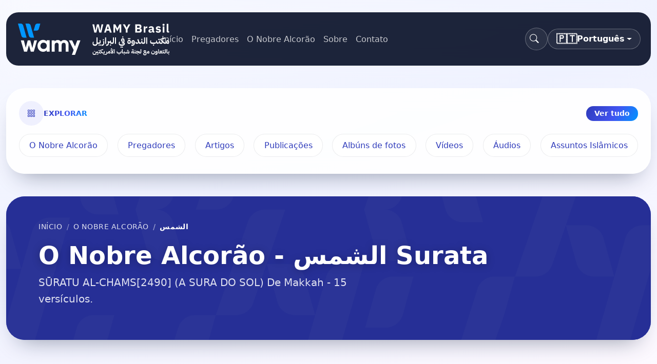

--- FILE ---
content_type: text/html; charset=UTF-8
request_url: https://wamybr.org/pt/quran/91
body_size: 6382
content:
<!doctype html>
<html lang="pt" >
<head>
    <!-- Global site tag (gtag.js) - Google Analytics -->
    <script async src="https://www.googletagmanager.com/gtag/js?id=G-G4TKVFEJ9N"></script>
    <script>
    window.dataLayer = window.dataLayer || [];
    function gtag(){dataLayer.push(arguments);}
    gtag('js', new Date());

    gtag('config', 'G-G4TKVFEJ9N');
    </script>
    <meta charset="utf-8">
    <meta http-equiv="X-UA-Compatible" content="IE=edge">
    <meta name="viewport" content="width=device-width, initial-scale=1, shrink-to-fit=no">
    <!-- Favicon -->
    <link rel="apple-touch-icon" sizes="180x180" href="/apple-touch-icon.png">
    <link rel="icon" type="image/png" sizes="32x32" href="/favicon-32x32.png">
    <link rel="icon" type="image/png" sizes="16x16" href="/favicon-16x16.png">
    <link rel="manifest" href="/site.webmanifest">
    <link rel="mask-icon" href="/safari-pinned-tab.svg" color="#5bbad5">
    <meta name="msapplication-TileColor" content="#ffffff">
    <meta name="theme-color" content="#ffffff">
    <!-- General -->
    <meta name="description" content="WAMY Brazil  Assembleia Mundial da Juventude Islâmica no Brasil, em árabe e português " />
    <title>    Surata الشمس - O Nobre Alcorão
 - WAMY Brazil</title>
    <!-- Twitter -->
    <meta name="twitter:card" content="summary">
    <meta name="twitter:title" content="    Surata الشمس - O Nobre Alcorão
 - WAMY Brazil ">
    <meta name="twitter:description" content="WAMY Brazil  Assembleia Mundial da Juventude Islâmica no Brasil, em árabe e português ">
    <meta name="twitter:image" content="https://wamybr.org/images/seo.png">
    <meta name="twitter:site" content="@wamybrasil">
    <!-- Open Graph -->
    <meta property="og:type" content="article">
    <meta property="og:title" content="    Surata الشمس - O Nobre Alcorão
 - WAMY Brazil ">
    <meta property="og:description" content="WAMY Brazil  Assembleia Mundial da Juventude Islâmica no Brasil, em árabe e português ">
    <meta property="og:url" content="https://wamybr.org/pt/quran/91">
    <meta property="og:image" content="https://wamybr.org/images/seo.png">
    <meta property="og:site_name" content="WAMY Brazil">
    <!-- Styles -->
    <link rel="stylesheet" href="https://use.fontawesome.com/releases/v5.5.0/css/all.css" integrity="sha384-B4dIYHKNBt8Bc12p+WXckhzcICo0wtJAoU8YZTY5qE0Id1GSseTk6S+L3BlXeVIU" crossorigin="anonymous">
    <link rel="stylesheet" href="https://cdn.jsdelivr.net/npm/bootstrap-icons@1.13.1/font/bootstrap-icons.min.css">
    <!-- plyr -->
    <link rel="stylesheet" href="https://wamybr.org/css/plyr.css">
    <script src="https://cdn.plyr.io/3.5.10/plyr.js"></script>
    <link rel="preload" as="style" href="https://wamybr.org/build/assets/app-kkVuj0E7.css" /><link rel="modulepreload" href="https://wamybr.org/build/assets/app-hmXLiKtu.js" /><link rel="stylesheet" href="https://wamybr.org/build/assets/app-kkVuj0E7.css" /><script type="module" src="https://wamybr.org/build/assets/app-hmXLiKtu.js"></script>    </head>

<body class="front-body">
    <header class="front-header py-3 py-lg-4">
    <div class="container-xxl">
        <nav class="navbar navbar-expand-lg navbar-dark front-navbar shadow-hover">
            <div class="d-flex align-items-center gap-3">
                <a class="navbar-brand d-flex align-items-center gap-2" href="https://wamybr.org">
                    <img src="https://wamybr.org/assets/images/logo.svg" class="d-inline-block" alt="WAMY Brazil"/>
                </a>
                <button class="navbar-toggler" type="button" data-bs-toggle="collapse" data-bs-target="#frontNav"
                    aria-controls="frontNav" aria-expanded="false" aria-label="Toggle navigation">
                    <span class="navbar-toggler-icon"></span>
                </button>
            </div>

            <div class="collapse navbar-collapse" id="frontNav">
                <ul class="navbar-nav ms-lg-4 me-lg-auto align-items-lg-center gap-lg-2">
                    <li class="nav-item">
                        <a class="nav-link" href="https://wamybr.org">Início</a>
                    </li>
                    <li class="nav-item">
                        <a class="nav-link" href="https://wamybr.org/pt/authors">Pregadores</a>
                    </li>
                    <li class="nav-item">
                        <a class="nav-link" href="https://wamybr.org/pt/quran">O Nobre Alcorão</a>
                    </li>
                    <li class="nav-item">
                        <a class="nav-link" href="https://wamybr.org/pt/about">Sobre</a>
                    </li>
                    <li class="nav-item">
                        <a class="nav-link" href="https://wamybr.org/pt/contact">Contato</a>
                    </li>
                </ul>

                <div class="d-flex flex-column flex-lg-row gap-3 align-items-lg-center ms-lg-4">
                    <button type="button" class="btn search-trigger" data-bs-toggle="modal"
                        data-bs-target="#frontSearchModal" aria-label="Pesquisa" title="Pesquisa">
                        <span class="visually-hidden">Pesquisa</span>
                        <i class="bi bi-search" aria-hidden="true"></i>
                    </button>

                    
                    <div class="dropdown language-switch">
                        <button class="btn dropdown-toggle d-flex align-items-center gap-2" type="button"
                            id="languageSwitcher" data-bs-toggle="dropdown" aria-expanded="false">
                            <span class="language-flag" aria-hidden="true">🇵🇹</span>
                            <span class="language-label">Português</span>
                        </button>
                        <ul class="dropdown-menu dropdown-menu-end" aria-labelledby="languageSwitcher">
                                                                                            <li>
                                    <a class="dropdown-item d-flex align-items-center gap-2  active "
                                        href="https://wamybr.org/pt/quran/91">
                                        <span class="language-flag" aria-hidden="true">🇵🇹</span>
                                        <span class="language-label">Português</span>
                                                                                    <span class="visually-hidden">(current)</span>
                                                                            </a>
                                </li>
                                                                                            <li>
                                    <a class="dropdown-item d-flex align-items-center gap-2 "
                                        href="https://wamybr.org/ar/quran/91">
                                        <span class="language-flag" aria-hidden="true">🇸🇦</span>
                                        <span class="language-label">العربية</span>
                                                                            </a>
                                </li>
                                                                                            <li>
                                    <a class="dropdown-item d-flex align-items-center gap-2 "
                                        href="https://wamybr.org/es/quran/91">
                                        <span class="language-flag" aria-hidden="true">🇪🇸</span>
                                        <span class="language-label">Español</span>
                                                                            </a>
                                </li>
                                                    </ul>
                    </div>
                </div>
            </div>
        </nav>
    </div>
</header>
<div class="modal fade search-modal" id="frontSearchModal" tabindex="-1" aria-labelledby="frontSearchLabel"
    aria-hidden="true">
    <div class="modal-dialog modal-dialog-centered modal-lg">
        <div class="modal-content">
            <div class="modal-header border-0">
                <h1 class="modal-title fs-5 text-white" id="frontSearchLabel">Pesquisa</h1>
                <button type="button" class="btn-close" data-bs-dismiss="modal" aria-label="Close"></button>
            </div>
            <div class="modal-body pt-0">
                <form class="search-form search-form-modal" action="https://wamybr.org/pt/search" method="get">
                    <label class="visually-hidden" for="siteSearchInput">Pesquisa</label>
                    <span class="icon-circle" aria-hidden="true"><i class="bi bi-search"></i></span>
                    <input class="flex-grow-1" name="search"
                        id="siteSearchInput" type="text"
                        placeholder="Pesquisar no site" required minlength="3"
                        value="">
                    <button class="btn btn-gradient" type="submit">Ir</button>
                                    </form>
            </div>
        </div>
    </div>
</div>
<script>
    document.addEventListener('DOMContentLoaded', function () {
        var searchModalElement = document.getElementById('frontSearchModal');
        var searchTriggerButton = document.querySelector('[data-bs-target="#frontSearchModal"]');
        if (!searchModalElement) {
            return;
        }

        var searchInput = searchModalElement.querySelector('#siteSearchInput');
        searchModalElement.addEventListener('shown.bs.modal', function () {
            if (searchInput) {
                searchInput.focus();
                searchInput.select();
            }
        });

        var openSearchModal = function () {
            var BootstrapModal = null;
            if (window.bootstrap && window.bootstrap.Modal) {
                BootstrapModal = window.bootstrap.Modal;
            } else if (typeof bootstrap !== 'undefined' && bootstrap.Modal) {
                BootstrapModal = bootstrap.Modal;
            }

            if (BootstrapModal) {
                var modalInstance = BootstrapModal.getOrCreateInstance(searchModalElement);
                modalInstance.show();
                return;
            }

            if (searchTriggerButton) {
                searchTriggerButton.click();
            }
        };

        document.addEventListener('keydown', function (event) {
            if ((event.ctrlKey || event.metaKey) && event.key.toLowerCase() === 'k') {
                event.preventDefault();
                openSearchModal();
            }
        });
    });
</script>
<section class="front-categories pb-4">
    <div class="container-xxl">
        <div class="surface-panel surface-panel-lg p-3 p-md-4">
            <div class="d-flex align-items-center justify-content-between gap-3 mb-3">
                <div class="d-flex align-items-center gap-2">
                    <span class="icon-circle"><i class="bi bi-grid-3x3-gap"></i></span>
                    <span class="fw-semibold text-uppercase small text-gradient">Explorar</span>
                </div>
                <a class="btn btn-sm btn-gradient rounded-pill px-3" href="https://wamybr.org/pt/c">Ver tudo</a>
            </div>
            <div class="chip-list">
                <a href="https://wamybr.org/pt/quran">O Nobre Alcorão</a>
                <a href="https://wamybr.org/pt/authors">Pregadores</a>
                                    <a href="https://wamybr.org/pt/c/articles">Artigos</a>
                                    <a href="https://wamybr.org/pt/c/prints">Publicações</a>
                                    <a href="https://wamybr.org/pt/c/albums">Albúns de fotos</a>
                                    <a href="https://wamybr.org/pt/c/videos">Vídeos</a>
                                    <a href="https://wamybr.org/pt/c/audio">Áudios</a>
                                    <a href="https://wamybr.org/pt/c/files">Assuntos Islâmicos</a>
                            </div>
        </div>
    </div>
</section>
    <main role="main" class="front-main">
        <div class="container-xxl position-relative">
            <div class="row">
    <div class="col-12">
                                                                            </div>
</div>                            <div class="d-grid gap-5 gap-lg-6">

        <section class="section-hero position-relative py-5 py-lg-6 text-center text-lg-start">
            <div class="section-hero__bg">
            <img src="https://wamybr.org/assets/images/section-bg.png" alt="" loading="lazy">
        </div>
    
    <div class="container-xxl position-relative z-2">
        
                    <nav class="hero-breadcrumbs mb-3" aria-label="breadcrumb">
                <ol class="breadcrumb justify-content-center justify-content-lg-start mb-0">
                    <li class="breadcrumb-item">
                        <a href="https://wamybr.org">Início</a>
                    </li>
                                            <li class="breadcrumb-item ">
                                                            <a href="https://wamybr.org/pt/quran">O Nobre Alcorão</a>
                                                    </li>
                                            <li class="breadcrumb-item active">
                                                            الشمس
                                                    </li>
                                    </ol>
            </nav>
        
        
        <h1 class="display-5 fw-bold mb-2">Surata الشمس - O Nobre Alcorão</h1>

        
                    <p class="lead mb-3">SŪRATU AL-CHAMS[2490]
(A SURA DO SOL)
De Makkah - 15 versículos.</p>
        
        
        
            </div>
</section>

        <section class="surface-panel surface-panel-lg p-4 p-lg-5 text-center d-grid gap-3">
                            <p class="lead mb-1"><strong>PT:</strong> SŪRATU AL-CHAMS[2490]
(A SURA DO SOL)
De Makkah - 15 versículos.</p>
                <p class="muted small content-card-desc">(1) Ach-Chams: o sol. Esta palavra, que aparece no versículo 1, nomeia a sura, que, por meio de juramentos sobre cousas que atestam o poderio e a unicidade divinos, afirma que será bem aventurado quem purifica sua alma com fé e obediência, ao contrário de quem a degrada com a descrença e a desobediência. A sura, ainda, relembra a transgressão da tribo de Thamud e o castigo que sofreram, e fá-lo, para advertir os desmentidores de que os que renegam seus mensageiros sofrem sofrem aniquilação. No final, a sura patenteia que Deus é o Soberano Aboluto e nada receia quanto aos castigos que inflige aos pecadores.</p>
                                </section>

        <section class="surface-panel surface-panel-lg p-4 p-lg-5">
            <div class="front-verse-grid">
                                    <article class=" p-4 d-grid gap-3">
                        <p class="quran-verse">
                            وَالشَّمْسِ وَضُحَاهَا
                            <span class="badge badge-pill bg-light text-dark">1</span>
                        </p>
                                                    <div>
                                <p class="mb-1 quran-translation"><strong>PT:</strong> 1. Pelo sol e por sua plena luz matinal!</p>
                                                            </div>
                                                                    </article>
                                            <hr/>
                                                        <article class=" p-4 d-grid gap-3">
                        <p class="quran-verse">
                            وَالْقَمَرِ إِذَا تَلَاهَا
                            <span class="badge badge-pill bg-light text-dark">2</span>
                        </p>
                                                    <div>
                                <p class="mb-1 quran-translation"><strong>PT:</strong> 2. E pela lua, quando o sucede!</p>
                                                            </div>
                                                                    </article>
                                            <hr/>
                                                        <article class=" p-4 d-grid gap-3">
                        <p class="quran-verse">
                            وَالنَّهَارِ إِذَا جَلَّاهَا
                            <span class="badge badge-pill bg-light text-dark">3</span>
                        </p>
                                                    <div>
                                <p class="mb-1 quran-translation"><strong>PT:</strong> 3. E pelo dia, quando o mostra, em plenitude!</p>
                                                            </div>
                                                                    </article>
                                            <hr/>
                                                        <article class=" p-4 d-grid gap-3">
                        <p class="quran-verse">
                            وَاللَّيْلِ إِذَا يَغْشَاهَا
                            <span class="badge badge-pill bg-light text-dark">4</span>
                        </p>
                                                    <div>
                                <p class="mb-1 quran-translation"><strong>PT:</strong> 4. E pela noite, quando o encobre!</p>
                                                            </div>
                                                                    </article>
                                            <hr/>
                                                        <article class=" p-4 d-grid gap-3">
                        <p class="quran-verse">
                            وَالسَّمَاءِ وَمَا بَنَاهَا
                            <span class="badge badge-pill bg-light text-dark">5</span>
                        </p>
                                                    <div>
                                <p class="mb-1 quran-translation"><strong>PT:</strong> 5. E pelo céu e por Quem o edificou!</p>
                                                            </div>
                                                                    </article>
                                            <hr/>
                                                        <article class=" p-4 d-grid gap-3">
                        <p class="quran-verse">
                            وَالْأَرْضِ وَمَا طَحَاهَا
                            <span class="badge badge-pill bg-light text-dark">6</span>
                        </p>
                                                    <div>
                                <p class="mb-1 quran-translation"><strong>PT:</strong> 6. E pela terra e por Quem a distendeu!</p>
                                                            </div>
                                                                    </article>
                                            <hr/>
                                                        <article class=" p-4 d-grid gap-3">
                        <p class="quran-verse">
                            وَنَفْسٍ وَمَا سَوَّاهَا
                            <span class="badge badge-pill bg-light text-dark">7</span>
                        </p>
                                                    <div>
                                <p class="mb-1 quran-translation"><strong>PT:</strong> 7. E pela alma e por Quem a formou!</p>
                                                            </div>
                                                                    </article>
                                            <hr/>
                                                        <article class=" p-4 d-grid gap-3">
                        <p class="quran-verse">
                            فَأَلْهَمَهَا فُجُورَهَا وَتَقْوَاهَا
                            <span class="badge badge-pill bg-light text-dark">8</span>
                        </p>
                                                    <div>
                                <p class="mb-1 quran-translation"><strong>PT:</strong> 8. Então, lhe inspirou[2491] sua impiedade e sua piedade!</p>
                                                                    <small class="muted">(1) Ou seja, Deus inspirou ao homem o caminho do mal e do bem.</small>
                                                            </div>
                                                                    </article>
                                            <hr/>
                                                        <article class=" p-4 d-grid gap-3">
                        <p class="quran-verse">
                            قَدْ أَفْلَحَ مَنْ زَكَّاهَا
                            <span class="badge badge-pill bg-light text-dark">9</span>
                        </p>
                                                    <div>
                                <p class="mb-1 quran-translation"><strong>PT:</strong> 9. Com efeito, bem aventurado é quem a dignifica.</p>
                                                            </div>
                                                                    </article>
                                            <hr/>
                                                        <article class=" p-4 d-grid gap-3">
                        <p class="quran-verse">
                            وَقَدْ خَابَ مَنْ دَسَّاهَا
                            <span class="badge badge-pill bg-light text-dark">10</span>
                        </p>
                                                    <div>
                                <p class="mb-1 quran-translation"><strong>PT:</strong> 10. E, com efeito, mal aventurado é quem a degrada.</p>
                                                            </div>
                                                                    </article>
                                            <hr/>
                                                        <article class=" p-4 d-grid gap-3">
                        <p class="quran-verse">
                            كَذَّبَتْ ثَمُودُ بِطَغْوَاهَا
                            <span class="badge badge-pill bg-light text-dark">11</span>
                        </p>
                                                    <div>
                                <p class="mb-1 quran-translation"><strong>PT:</strong> 11. O povo de Thamud, por sua transgressão, desmentiu ao Mensageiro.</p>
                                                            </div>
                                                                    </article>
                                            <hr/>
                                                        <article class=" p-4 d-grid gap-3">
                        <p class="quran-verse">
                            إِذِ انْبَعَثَ أَشْقَاهَا
                            <span class="badge badge-pill bg-light text-dark">12</span>
                        </p>
                                                    <div>
                                <p class="mb-1 quran-translation"><strong>PT:</strong> 12. Quando o mais infeliz deles partiu, empenhado[2492] em matar o camelo fêmea,</p>
                                                                    <small class="muted">(1) Alusão a Qudar Ibn Salif. Cf. VII 73 n3.</small>
                                                            </div>
                                                                    </article>
                                            <hr/>
                                                        <article class=" p-4 d-grid gap-3">
                        <p class="quran-verse">
                            فَقَالَ لَهُمْ رَسُولُ اللَّهِ نَاقَةَ اللَّهِ وَسُقْيَاهَا
                            <span class="badge badge-pill bg-light text-dark">13</span>
                        </p>
                                                    <div>
                                <p class="mb-1 quran-translation"><strong>PT:</strong> 13. Então, o Mensageiro de Allah disse-lhes: &quot;Deixai o camelo fêmea - vindo de Allah - e sua porção de bebida.&quot;</p>
                                                            </div>
                                                                    </article>
                                            <hr/>
                                                        <article class=" p-4 d-grid gap-3">
                        <p class="quran-verse">
                            فَكَذَّبُوهُ فَعَقَرُوهَا فَدَمْدَمَ عَلَيْهِمْ رَبُّهُمْ بِذَنْبِهِمْ فَسَوَّاهَا
                            <span class="badge badge-pill bg-light text-dark">14</span>
                        </p>
                                                    <div>
                                <p class="mb-1 quran-translation"><strong>PT:</strong> 14. E desmentiram-no e abateram-no[2493]. Então, por seu delito, seu Senhor esmigalhou-lhes as casas sobre eles, e nivelou-as.</p>
                                                                    <small class="muted">(1) No: o camelo.</small>
                                                            </div>
                                                                    </article>
                                            <hr/>
                                                        <article class=" p-4 d-grid gap-3">
                        <p class="quran-verse">
                            وَلَا يَخَافُ عُقْبَاهَا
                            <span class="badge badge-pill bg-light text-dark">15</span>
                        </p>
                                                    <div>
                                <p class="mb-1 quran-translation"><strong>PT:</strong> 15. E Ele não teme as conseqüências disso.</p>
                                                            </div>
                                                                    </article>
                                                </div>
            <div class="mt-4">
                
            </div>
        </section>
    </div>
        </div>
    </main>
    <footer class="footer py-3 py-lg-4">
    <div class=" container-xxl">
        <div class="site-footer">
            <div class="container">
        <div class="row">
            <div class="col-sm-12 col-md-4">
                <div class="footer-logo">
                    <img src="https://wamybr.org/assets/images/logo.svg" class="d-inline-block"
                        alt="WAMY Brazil" />
                </div>
                <h6 class="font-weight-bold mb-1">WAMY Brazil</h6>
                <p class="text-justify">Assembleia Mundial da Juventude Islâmica no Brasil, em árabe e português</p>
            </div>

            <div class="col-xs-6 col-md-3">
                <h6>Links Importantes</h6>
                <ul class="footer-links">
                    <li><a href="https://wamybr.org">Início</a></li>
                    <li><a href="https://wamybr.org/pt/authors">Pregadores</a></li>
                    <li><a href="https://wamybr.org/pt/quran">O Nobre Alcorão</a></li>
                    <li><a href="https://wamybr.org/pt/about">Sobre</a></li>
                    <li><a href="https://wamybr.org/pt/contact">Contato</a></li>

                </ul>
            </div>

            <div class="col-xs-6 col-md-5">
                <h6>Entre em contato conosco</h6>
                <form method="POST" action="https://wamybr.org/contact"
                    class="text-white p-4">
                    <input type="hidden" name="_token" value="fzuptRmJFMCSLV8gAg4NK34zzOWolMLQRjlfymuQ" autocomplete="off">                    <div class="my_name_wrap" style="display:none;"><input name="my_name" type="text" value="" id="my_name"/><input name="my_time" type="text" value="[base64]"/></div>
                    <div class="form-group mb-3">
                        <label for="contactName"
                            class="small text-uppercase font-weight-bold">Nome</label>
                        <input type="text" name="name" id="contactName" class="form-control"
                            placeholder="Nome" required>
                    </div>
                    <div class="form-group mb-3">
                        <label for="contactEmail"
                            class="small text-uppercase font-weight-bold">E-mail</label>
                        <input type="email" name="email" id="contactEmail" class="form-control"
                            placeholder="E-mail" required>
                    </div>
                    <div class="form-group mb-4">
                        <label for="contactMessage"
                            class="small text-uppercase font-weight-bold">Conteúdo da mensagem</label>
                        <textarea name="message" id="contactMessage" class="form-control" rows="3" placeholder="Conteúdo da mensagem"
                            required></textarea>
                    </div>
                    <button type="submit" class="btn btn-primary btn-block">Enviar</button>
                </form>
            </div>
        </div>
        <hr/>
    </div>
    <div class="container footer-copyright">
        <div class="row w-100">
            <div class="col-md-8 col-sm-6 col-xs-12">
                <p class="copyright-text">Todos os direitos reservados – WAMY - Assembleia Mundial da Juventude Islâmica no Brasil 2026
                </p>
            </div>

            <div class="col-md-4 col-sm-6 col-xs-12">
                <ul class="social-icons">
                    <li>
                        <a class="facebook" style="opacity: 0.8;" target="_blank"
                            href="https://www.facebook.com/wamylatina" aria-label="Facebook">
                            <i class="bi bi-facebook"></i>
                        </a>
                    </li>
                    <li>
                        <a class="twitter" style="opacity: 0.8;" target="_blank" href="https://twitter.com/wamybrasil"
                            aria-label="Twitter">
                            <i class="bi bi-twitter-x"></i>
                        </a>
                    </li>
                    <li>
                        <a class="instagram" style="opacity: 0.8;" target="_blank"
                            href="https://instagram.com/wamybrasil" aria-label="Instagram">
                            <i class="bi bi-instagram"></i>
                        </a>
                    </li>
                    <li>
                        <a class="youtube" style="opacity: 0.8;" target="_blank" href="https://youtube.com/tvwamy"
                            aria-label="YouTube">
                            <i class="bi bi-youtube"></i>
                        </a>
                    </li>
                </ul>
            </div>
        </div>
    </div>
        </div>
    </div>

</footer>

<script src="https://code.jquery.com/jquery-3.3.1.min.js"
    integrity="sha256-FgpCb/KJQlLNfOu91ta32o/NMZxltwRo8QtmkMRdAu8=" crossorigin="anonymous"></script>

<script src="https://wamybr.org/js/rtl.js"></script>
<script>
    const players = Plyr.setup('.mediaplayer', {});
</script>
        <script src="https://wamybr.org/js/jquery.infinitescroll.min.js"></script>
    <script>
        $(function() {
            var loading_options = {
                finishedMsg: "<div class='end-msg'>Surata concluída</div>",
                msgText: "<div class='center'></div>",
                img: "/images/loading.gif"
            };
            $('.front-verse-grid').infinitescroll({
                loading: loading_options,
                navSelector: ".pagination",
                nextSelector: ".pagination li.active + li a",
                itemSelector: ".front-verse-grid article",
                bufferPx: 500,
            });
        });
    </script>
<script defer src="https://static.cloudflareinsights.com/beacon.min.js/vcd15cbe7772f49c399c6a5babf22c1241717689176015" integrity="sha512-ZpsOmlRQV6y907TI0dKBHq9Md29nnaEIPlkf84rnaERnq6zvWvPUqr2ft8M1aS28oN72PdrCzSjY4U6VaAw1EQ==" data-cf-beacon='{"version":"2024.11.0","token":"a5c0395490724ed1ab89ee740f7996a4","r":1,"server_timing":{"name":{"cfCacheStatus":true,"cfEdge":true,"cfExtPri":true,"cfL4":true,"cfOrigin":true,"cfSpeedBrain":true},"location_startswith":null}}' crossorigin="anonymous"></script>
</body>

</html>


--- FILE ---
content_type: text/css
request_url: https://wamybr.org/css/plyr.css
body_size: 4465
content:
#loading_player{height:52px;color:#e0f0ff;text-align:center}@-webkit-keyframes plyr-progress{to{background-position:25px 0}}@keyframes plyr-progress{to{background-position:25px 0}}@-webkit-keyframes plyr-popup{0%{opacity:0.5;-webkit-transform:translateY(10px);transform:translateY(10px)}to{opacity:1;-webkit-transform:translateY(0);transform:translateY(0)}}@keyframes plyr-popup{0%{opacity:0.5;-webkit-transform:translateY(10px);transform:translateY(10px)}to{opacity:1;-webkit-transform:translateY(0);transform:translateY(0)}}@-webkit-keyframes plyr-fade-in{0%{opacity:0}to{opacity:1}}@keyframes plyr-fade-in{0%{opacity:0}to{opacity:1}}.plyr{-moz-osx-font-smoothing:auto;-webkit-font-smoothing:subpixel-antialiased;-webkit-box-align:center;-ms-flex-align:center;align-items:center;direction:ltr;display:-webkit-box;display:-ms-flexbox;display:flex;-webkit-box-orient:vertical;-webkit-box-direction:normal;-ms-flex-direction:column;flex-direction:column;font-family:Avenir, "Avenir Next", "Helvetica Neue", "Segoe UI", Helvetica, Arial, sans-serif;font-variant-numeric:tabular-nums;font-weight:500;height:100%;line-height:1.7;max-width:100%;min-width:200px;position:relative;text-shadow:none;-webkit-transition:-webkit-box-shadow 0.3s ease;transition:-webkit-box-shadow 0.3s ease;-o-transition:box-shadow 0.3s ease;transition:box-shadow 0.3s ease;transition:box-shadow 0.3s ease, -webkit-box-shadow 0.3s ease;z-index:0;border-radius:.6rem;-webkit-box-shadow:0 2px 4px 0 rgba(0, 0, 0, 0.1), 0 9px 20px 0 rgba(0, 0, 0, 0.25);box-shadow:0 2px 4px 0 rgba(0, 0, 0, 0.1), 0 9px 20px 0 rgba(0, 0, 0, 0.25)}.plyr audio,.plyr iframe,.plyr video{display:block;height:100%;width:100%}.plyr button{font:inherit;line-height:inherit;width:auto}.plyr:focus{outline:0}.plyr--full-ui{-webkit-box-sizing:border-box;box-sizing:border-box}.plyr--full-ui *,.plyr--full-ui :after,.plyr--full-ui :before{-webkit-box-sizing:inherit;box-sizing:inherit}.plyr--full-ui a,.plyr--full-ui button,.plyr--full-ui input,.plyr--full-ui label{-ms-touch-action:manipulation;touch-action:manipulation}.plyr__badge{background:#004f9e;border-radius:2px;color:#fff;font-size:9px;line-height:1;padding:3px 4px}.plyr--full-ui ::-webkit-media-text-track-container{display:none}.plyr__captions{-webkit-animation:plyr-fade-in 0.3s ease;animation:plyr-fade-in 0.3s ease;bottom:0;color:#fff;display:none;font-size:14px;left:0;padding:10px;position:absolute;text-align:center;-webkit-transition:-webkit-transform 0.4s ease-in-out;transition:-webkit-transform 0.4s ease-in-out;-o-transition:transform 0.4s ease-in-out;transition:transform 0.4s ease-in-out;transition:transform 0.4s ease-in-out, -webkit-transform 0.4s ease-in-out;width:100%}.plyr__captions .plyr__caption{background:rgba(0, 0, 0, 0.8);border-radius:2px;-webkit-box-decoration-break:clone;box-decoration-break:clone;line-height:185%;padding:0.2em 0.5em;white-space:pre-wrap}.plyr__captions .plyr__caption div{display:inline}.plyr__captions span:empty{display:none}@media (min-width:480px){.plyr__captions{font-size:16px;padding:20px}}@media (min-width:768px){.plyr__captions{font-size:18px}}.plyr--captions-active .plyr__captions{display:block}.plyr:not(.plyr--hide-controls) .plyr__controls:not(:empty)~.plyr__captions{-webkit-transform:translateY(-40px);-ms-transform:translateY(-40px);transform:translateY(-40px)}.plyr__control{background:transparent;border:0;border-radius:3px;color:inherit;cursor:pointer;-ms-flex-negative:0;flex-shrink:0;overflow:visible;padding:7px;position:relative;-webkit-transition:all 0.3s ease;-o-transition:all 0.3s ease;transition:all 0.3s ease}.plyr__control svg{display:block;fill:currentColor;height:18px;pointer-events:none;width:18px}.plyr__control:focus{outline:0}.plyr__control.plyr__tab-focus{-webkit-box-shadow:0 0 0 5px rgba(30, 55, 153, 0.5);box-shadow:0 0 0 5px rgba(30, 55, 153, 0.5);outline:0}a.plyr__control{text-decoration:none}a.plyr__control:after,a.plyr__control:before{display:none}.plyr__control.plyr__control--pressed .icon--not-pressed,.plyr__control.plyr__control--pressed .label--not-pressed,.plyr__control:not(.plyr__control--pressed) .icon--pressed,.plyr__control:not(.plyr__control--pressed) .label--pressed{display:none}.plyr--full-ui ::-webkit-media-controls{display:none}.plyr__controls{-webkit-box-align:center;-ms-flex-align:center;align-items:center;display:-webkit-box;display:-ms-flexbox;display:flex;-webkit-box-pack:end;-ms-flex-pack:end;justify-content:flex-end;text-align:center}.plyr__controls .plyr__progress__container{-webkit-box-flex:1;-ms-flex:1;flex:1;min-width:0}.plyr__controls .plyr__controls__item{margin-left:2.5px}.plyr__controls .plyr__controls__item:first-child{margin-left:0;margin-right:auto}.plyr__controls .plyr__controls__item.plyr__progress__container{padding-left:2.5px}.plyr__controls .plyr__controls__item.plyr__time{padding:0 5px}.plyr__controls .plyr__controls__item.plyr__progress__container:first-child,.plyr__controls .plyr__controls__item.plyr__time+.plyr__time,.plyr__controls .plyr__controls__item.plyr__time:first-child{padding-left:0}.plyr__controls:empty{display:none}.plyr [data-plyr=airplay],.plyr [data-plyr=captions],.plyr [data-plyr=fullscreen],.plyr [data-plyr=pip]{display:none}.plyr--airplay-supported [data-plyr=airplay],.plyr--captions-enabled [data-plyr=captions],.plyr--fullscreen-enabled [data-plyr=fullscreen],.plyr--pip-supported [data-plyr=pip]{display:inline-block}.plyr__menu{display:-webkit-box;display:-ms-flexbox;display:flex;position:relative}.plyr__menu .plyr__control svg{-webkit-transition:-webkit-transform 0.3s ease;transition:-webkit-transform 0.3s ease;-o-transition:transform 0.3s ease;transition:transform 0.3s ease;transition:transform 0.3s ease, -webkit-transform 0.3s ease}.plyr__menu .plyr__control[aria-expanded=true] svg{-webkit-transform:rotate(90deg);-ms-transform:rotate(90deg);transform:rotate(90deg)}.plyr__menu .plyr__control[aria-expanded=true] .plyr__tooltip{display:none}.plyr__menu__container{-webkit-animation:plyr-popup 0.2s ease;animation:plyr-popup 0.2s ease;background:rgba(255, 255, 255, 0.9);border-radius:4px;bottom:100%;-webkit-box-shadow:0 1px 2px rgba(0, 0, 0, 0.15);box-shadow:0 1px 2px rgba(0, 0, 0, 0.15);color:#004f9e;font-size:16px;margin-bottom:10px;position:absolute;right:-3px;text-align:left;white-space:nowrap;z-index:3}.plyr__menu__container>div{overflow:hidden;-webkit-transition:height 0.35s cubic-bezier(0.4, 0, 0.2, 1), width 0.35s cubic-bezier(0.4, 0, 0.2, 1);-o-transition:height 0.35s cubic-bezier(0.4, 0, 0.2, 1), width 0.35s cubic-bezier(0.4, 0, 0.2, 1);transition:height 0.35s cubic-bezier(0.4, 0, 0.2, 1), width 0.35s cubic-bezier(0.4, 0, 0.2, 1)}.plyr__menu__container:after{border:4px solid transparent;border-top-color:rgba(255, 255, 255, 0.9);content:'';height:0;position:absolute;right:15px;top:100%;width:0}.plyr__menu__container [role=menu]{padding:7px}.plyr__menu__container [role=menuitem],.plyr__menu__container [role=menuitemradio]{margin-top:2px}.plyr__menu__container [role=menuitem]:first-child,.plyr__menu__container [role=menuitemradio]:first-child{margin-top:0}.plyr__menu__container .plyr__control{-webkit-box-align:center;-ms-flex-align:center;align-items:center;color:#004f9e;display:-webkit-box;display:-ms-flexbox;display:flex;font-size:14px;padding:4px 11px;-webkit-user-select:none;-moz-user-select:none;-ms-user-select:none;user-select:none;width:100%}.plyr__menu__container .plyr__control>span{-webkit-box-align:inherit;-ms-flex-align:inherit;align-items:inherit;display:-webkit-box;display:-ms-flexbox;display:flex;width:100%}.plyr__menu__container .plyr__control:after{border:4px solid transparent;content:'';position:absolute;top:50%;-webkit-transform:translateY(-50%);-ms-transform:translateY(-50%);transform:translateY(-50%)}.plyr__menu__container .plyr__control--forward{padding-right:28px}.plyr__menu__container .plyr__control--forward:after{border-left-color:rgba(0, 79, 158, 0.8);right:5px}.plyr__menu__container .plyr__control--forward.plyr__tab-focus:after,.plyr__menu__container .plyr__control--forward:hover:after{border-left-color:currentColor}.plyr__menu__container .plyr__control--back{font-weight:500;margin:7px;margin-bottom:3px;padding-left:28px;position:relative;width:calc(100% - 14px)}.plyr__menu__container .plyr__control--back:after{border-right-color:rgba(0, 79, 158, 0.8);left:7px}.plyr__menu__container .plyr__control--back:before{background:rgba(0, 125, 250, 0.2);-webkit-box-shadow:0 1px 0 #fff;box-shadow:0 1px 0 #fff;content:'';height:1px;left:0;margin-top:4px;overflow:hidden;position:absolute;right:0;top:100%}.plyr__menu__container .plyr__control--back.plyr__tab-focus:after,.plyr__menu__container .plyr__control--back:hover:after{border-right-color:currentColor}.plyr__menu__container .plyr__control[role=menuitemradio]{padding-left:7px}.plyr__menu__container .plyr__control[role=menuitemradio]:after,.plyr__menu__container .plyr__control[role=menuitemradio]:before{border-radius:100%}.plyr__menu__container .plyr__control[role=menuitemradio]:before{background:rgba(0, 0, 0, 0.1);content:'';display:block;-ms-flex-negative:0;flex-shrink:0;height:16px;margin-right:10px;-webkit-transition:all 0.3s ease;-o-transition:all 0.3s ease;transition:all 0.3s ease;width:16px}.plyr__menu__container .plyr__control[role=menuitemradio]:after{background:#fff;border:0;height:6px;left:12px;opacity:0;top:50%;-webkit-transform:translateY(-50%) scale(0);-ms-transform:translateY(-50%) scale(0);transform:translateY(-50%) scale(0);-webkit-transition:opacity 0.3s ease, -webkit-transform 0.3s ease;transition:opacity 0.3s ease, -webkit-transform 0.3s ease;-o-transition:transform 0.3s ease, opacity 0.3s ease;transition:transform 0.3s ease, opacity 0.3s ease;transition:transform 0.3s ease, opacity 0.3s ease, -webkit-transform 0.3s ease;width:6px}.plyr__menu__container .plyr__control[role=menuitemradio][aria-checked=true]:before{background:#1e3799}.plyr__menu__container .plyr__control[role=menuitemradio][aria-checked=true]:after{opacity:1;-webkit-transform:translateY(-50%) scale(1);-ms-transform:translateY(-50%) scale(1);transform:translateY(-50%) scale(1)}.plyr__menu__container .plyr__control[role=menuitemradio].plyr__tab-focus:before,.plyr__menu__container .plyr__control[role=menuitemradio]:hover:before{background:rgba(0, 0, 0, 0.1)}.plyr__menu__container .plyr__menu__value{-webkit-box-align:center;-ms-flex-align:center;align-items:center;display:-webkit-box;display:-ms-flexbox;display:flex;margin-left:auto;margin-right:-5px;overflow:hidden;padding-left:25px;pointer-events:none}.plyr--full-ui input[type=range]{-webkit-appearance:none;background:transparent;border:0;border-radius:26px;color:#1e3799;display:block;height:19px;margin:0;padding:0;-webkit-transition:-webkit-box-shadow 0.3s ease;transition:-webkit-box-shadow 0.3s ease;-o-transition:box-shadow 0.3s ease;transition:box-shadow 0.3s ease;transition:box-shadow 0.3s ease, -webkit-box-shadow 0.3s ease;width:100%}.plyr--full-ui input[type=range]::-webkit-slider-runnable-track{background:transparent;border:0;border-radius:2.5px;height:5px;-webkit-transition:-webkit-box-shadow 0.3s ease;transition:-webkit-box-shadow 0.3s ease;-o-transition:box-shadow 0.3s ease;transition:box-shadow 0.3s ease;transition:box-shadow 0.3s ease, -webkit-box-shadow 0.3s ease;-webkit-user-select:none;user-select:none;background-image:-webkit-gradient(linear, left top, right top, from(currentColor), to(transparent));background-image:-webkit-linear-gradient(left, currentColor var(--value, 0%), transparent var(--value, 0%));background-image:linear-gradient(to right, currentColor var(--value, 0%), transparent var(--value, 0%))}.plyr--full-ui input[type=range]::-webkit-slider-thumb{background:#fff;border:0;border-radius:100%;-webkit-box-shadow:0 1px 1px rgba(0, 0, 0, 0.15), 0 0 0 1px rgba(0, 33, 66, 0.2);box-shadow:0 1px 1px rgba(0, 0, 0, 0.15), 0 0 0 1px rgba(0, 33, 66, 0.2);height:13px;position:relative;-webkit-transition:all 0.2s ease;-o-transition:all 0.2s ease;transition:all 0.2s ease;width:13px;-webkit-appearance:none;margin-top:-4px}.plyr--full-ui input[type=range]::-moz-range-track{background:transparent;border:0;border-radius:2.5px;height:5px;-webkit-transition:-webkit-box-shadow 0.3s ease;transition:-webkit-box-shadow 0.3s ease;-o-transition:box-shadow 0.3s ease;transition:box-shadow 0.3s ease;transition:box-shadow 0.3s ease, -webkit-box-shadow 0.3s ease;-moz-user-select:none;user-select:none}.plyr--full-ui input[type=range]::-moz-range-thumb{background:#fff;border:0;border-radius:100%;box-shadow:0 1px 1px rgba(0, 0, 0, 0.15), 0 0 0 1px rgba(0, 33, 66, 0.2);height:13px;position:relative;-webkit-transition:all 0.2s ease;-o-transition:all 0.2s ease;transition:all 0.2s ease;width:13px}.plyr--full-ui input[type=range]::-moz-range-progress{background:currentColor;border-radius:2.5px;height:5px}.plyr--full-ui input[type=range]::-ms-track{background:transparent;border:0;border-radius:2.5px;height:5px;-webkit-transition:-webkit-box-shadow 0.3s ease;transition:-webkit-box-shadow 0.3s ease;-o-transition:box-shadow 0.3s ease;transition:box-shadow 0.3s ease;transition:box-shadow 0.3s ease, -webkit-box-shadow 0.3s ease;-ms-user-select:none;user-select:none;color:transparent}.plyr--full-ui input[type=range]::-ms-fill-upper{background:transparent;border:0;border-radius:2.5px;height:5px;-webkit-transition:-webkit-box-shadow 0.3s ease;transition:-webkit-box-shadow 0.3s ease;-o-transition:box-shadow 0.3s ease;transition:box-shadow 0.3s ease;transition:box-shadow 0.3s ease, -webkit-box-shadow 0.3s ease;-ms-user-select:none;user-select:none}.plyr--full-ui input[type=range]::-ms-fill-lower{background:transparent;border:0;border-radius:2.5px;height:5px;-webkit-transition:-webkit-box-shadow 0.3s ease;transition:-webkit-box-shadow 0.3s ease;-o-transition:box-shadow 0.3s ease;transition:box-shadow 0.3s ease;transition:box-shadow 0.3s ease, -webkit-box-shadow 0.3s ease;-ms-user-select:none;user-select:none;background:currentColor}.plyr--full-ui input[type=range]::-ms-thumb{background:#fff;border:0;border-radius:100%;box-shadow:0 1px 1px rgba(0, 0, 0, 0.15), 0 0 0 1px rgba(0, 33, 66, 0.2);height:13px;position:relative;-webkit-transition:all 0.2s ease;-o-transition:all 0.2s ease;transition:all 0.2s ease;width:13px;margin-top:0}.plyr--full-ui input[type=range]::-ms-tooltip{display:none}.plyr--full-ui input[type=range]:focus{outline:0}.plyr--full-ui input[type=range]::-moz-focus-outer{border:0}.plyr--full-ui input[type=range].plyr__tab-focus::-webkit-slider-runnable-track{-webkit-box-shadow:0 0 0 5px rgba(30, 55, 153, 0.5);box-shadow:0 0 0 5px rgba(30, 55, 153, 0.5);outline:0}.plyr--full-ui input[type=range].plyr__tab-focus::-moz-range-track{box-shadow:0 0 0 5px rgba(30, 55, 153, 0.5);outline:0}.plyr--full-ui input[type=range].plyr__tab-focus::-ms-track{box-shadow:0 0 0 5px rgba(30, 55, 153, 0.5);outline:0}.plyr__poster{background-color:#000;background-position:50% 50%;background-repeat:no-repeat;background-size:contain;height:100%;left:0;opacity:0;position:absolute;top:0;-webkit-transition:opacity 0.2s ease;-o-transition:opacity 0.2s ease;transition:opacity 0.2s ease;width:100%;z-index:1}.plyr--stopped.plyr__poster-enabled .plyr__poster{opacity:1}.plyr__time{font-size:14px}.plyr__time+.plyr__time:before{content:'\2044';margin-right:10px}@media (max-width:767px){.plyr__time+.plyr__time{display:none}}.plyr__tooltip{background:rgba(255, 255, 255, 0.9);border-radius:3px;bottom:100%;-webkit-box-shadow:0 1px 2px rgba(0, 0, 0, 0.15);box-shadow:0 1px 2px rgba(0, 0, 0, 0.15);color:#004f9e;font-size:14px;font-weight:500;left:50%;line-height:1.3;margin-bottom:10px;opacity:0;padding:5px 7.5px;pointer-events:none;position:absolute;-webkit-transform:translate(-50%, 10px) scale(0.8);-ms-transform:translate(-50%, 10px) scale(0.8);transform:translate(-50%, 10px) scale(0.8);-webkit-transform-origin:50% 100%;-ms-transform-origin:50% 100%;transform-origin:50% 100%;-webkit-transition:opacity 0.2s 0.1s ease, -webkit-transform 0.2s 0.1s ease;transition:opacity 0.2s 0.1s ease, -webkit-transform 0.2s 0.1s ease;-o-transition:transform 0.2s 0.1s ease, opacity 0.2s 0.1s ease;transition:transform 0.2s 0.1s ease, opacity 0.2s 0.1s ease;transition:transform 0.2s 0.1s ease, opacity 0.2s 0.1s ease, -webkit-transform 0.2s 0.1s ease;white-space:nowrap;z-index:2}.plyr__tooltip:before{border-left:4px solid transparent;border-right:4px solid transparent;border-top:4px solid rgba(255, 255, 255, 0.9);bottom:-4px;content:'';height:0;left:50%;position:absolute;-webkit-transform:translateX(-50%);-ms-transform:translateX(-50%);transform:translateX(-50%);width:0;z-index:2}.plyr .plyr__control.plyr__tab-focus .plyr__tooltip,.plyr .plyr__control:hover .plyr__tooltip,.plyr__tooltip--visible{opacity:1;-webkit-transform:translate(-50%, 0) scale(1);-ms-transform:translate(-50%, 0) scale(1);transform:translate(-50%, 0) scale(1)}.plyr .plyr__control:hover .plyr__tooltip{z-index:3}.plyr__controls>.plyr__control:first-child+.plyr__control .plyr__tooltip,.plyr__controls>.plyr__control:first-child .plyr__tooltip{left:0;-webkit-transform:translate(0, 10px) scale(0.8);-ms-transform:translate(0, 10px) scale(0.8);transform:translate(0, 10px) scale(0.8);-webkit-transform-origin:0 100%;-ms-transform-origin:0 100%;transform-origin:0 100%}.plyr__controls>.plyr__control:first-child+.plyr__control .plyr__tooltip:before,.plyr__controls>.plyr__control:first-child .plyr__tooltip:before{left:16px}.plyr__controls>.plyr__control:last-child .plyr__tooltip{left:auto;right:0;-webkit-transform:translate(0, 10px) scale(0.8);-ms-transform:translate(0, 10px) scale(0.8);transform:translate(0, 10px) scale(0.8);-webkit-transform-origin:100% 100%;-ms-transform-origin:100% 100%;transform-origin:100% 100%}.plyr__controls>.plyr__control:last-child .plyr__tooltip:before{left:auto;right:16px;-webkit-transform:translateX(50%);-ms-transform:translateX(50%);transform:translateX(50%)}.plyr__controls>.plyr__control:first-child+.plyr__control.plyr__tab-focus .plyr__tooltip,.plyr__controls>.plyr__control:first-child+.plyr__control .plyr__tooltip--visible,.plyr__controls>.plyr__control:first-child+.plyr__control:hover .plyr__tooltip,.plyr__controls>.plyr__control:first-child.plyr__tab-focus .plyr__tooltip,.plyr__controls>.plyr__control:first-child .plyr__tooltip--visible,.plyr__controls>.plyr__control:first-child:hover .plyr__tooltip,.plyr__controls>.plyr__control:last-child.plyr__tab-focus .plyr__tooltip,.plyr__controls>.plyr__control:last-child .plyr__tooltip--visible,.plyr__controls>.plyr__control:last-child:hover .plyr__tooltip{-webkit-transform:translate(0, 0) scale(1);-ms-transform:translate(0, 0) scale(1);transform:translate(0, 0) scale(1)}.plyr__progress{left:6.5px;margin-right:13px;position:relative}.plyr__progress__buffer,.plyr__progress input[type=range]{margin-left:-6.5px;margin-right:-6.5px;width:calc(100% + 13px)}.plyr__progress input[type=range]{position:relative;z-index:2}.plyr__progress .plyr__tooltip{font-size:14px;left:0}.plyr__progress__buffer{-webkit-appearance:none;background:transparent;border:0;border-radius:100px;height:5px;left:0;margin-top:-2.5px;padding:0;position:absolute;top:50%}.plyr__progress__buffer::-webkit-progress-bar{background:transparent}.plyr__progress__buffer::-webkit-progress-value{background:currentColor;border-radius:100px;min-width:5px;-webkit-transition:width 0.2s ease;-o-transition:width 0.2s ease;transition:width 0.2s ease}.plyr__progress__buffer::-moz-progress-bar{background:currentColor;border-radius:100px;min-width:5px;-webkit-transition:width 0.2s ease;-o-transition:width 0.2s ease;transition:width 0.2s ease}.plyr__progress__buffer::-ms-fill{border-radius:100px;-webkit-transition:width 0.2s ease;-o-transition:width 0.2s ease;transition:width 0.2s ease}.plyr--loading .plyr__progress__buffer{-webkit-animation:plyr-progress 1s linear infinite;animation:plyr-progress 1s linear infinite;background-image:-webkit-linear-gradient(135deg, rgba(0, 33, 66, 0.6) 25%, transparent 25%, transparent 50%, rgba(0, 33, 66, 0.6) 50%, rgba(0, 33, 66, 0.6) 75%, transparent 75%, transparent);background-image:-o-linear-gradient(135deg, rgba(0, 33, 66, 0.6) 25%, transparent 25%, transparent 50%, rgba(0, 33, 66, 0.6) 50%, rgba(0, 33, 66, 0.6) 75%, transparent 75%, transparent);background-image:linear-gradient(-45deg, rgba(0, 33, 66, 0.6) 25%, transparent 25%, transparent 50%, rgba(0, 33, 66, 0.6) 50%, rgba(0, 33, 66, 0.6) 75%, transparent 75%, transparent);background-repeat:repeat-x;background-size:25px 25px;color:transparent}.plyr--video.plyr--loading .plyr__progress__buffer{background-color:rgba(255, 255, 255, 0.25)}.plyr--audio.plyr--loading .plyr__progress__buffer{background-color:rgba(133, 194, 255, 0.66)}.plyr__volume{-webkit-box-align:center;-ms-flex-align:center;align-items:center;display:-webkit-box;display:-ms-flexbox;display:flex;max-width:110px;min-width:80px;position:relative;width:20%}.plyr__volume input[type=range]{margin-left:5px;margin-right:5px;position:relative;z-index:2}.plyr--is-ios .plyr__volume{min-width:0;width:auto}.plyr--audio{display:block}.plyr--audio .plyr__controls{background:transparent;border-radius:inherit;color:#007dfa;padding:10px}.plyr--audio .plyr__control.plyr__tab-focus,.plyr--audio .plyr__control:hover,.plyr--audio .plyr__control[aria-expanded=true]{background:#1e3799;color:#fff}.plyr--full-ui.plyr--audio input[type=range]::-webkit-slider-runnable-track{background-color:rgba(133, 194, 255, 0.66)}.plyr--full-ui.plyr--audio input[type=range]::-moz-range-track{background-color:rgba(133, 194, 255, 0.66)}.plyr--full-ui.plyr--audio input[type=range]::-ms-track{background-color:rgba(133, 194, 255, 0.66)}.plyr--full-ui.plyr--audio input[type=range]:active::-webkit-slider-thumb{-webkit-box-shadow:0 1px 1px rgba(0, 0, 0, 0.15), 0 0 0 1px rgba(0, 33, 66, 0.2), 0 0 0 3px rgba(0, 0, 0, 0.1);box-shadow:0 1px 1px rgba(0, 0, 0, 0.15), 0 0 0 1px rgba(0, 33, 66, 0.2), 0 0 0 3px rgba(0, 0, 0, 0.1)}.plyr--full-ui.plyr--audio input[type=range]:active::-moz-range-thumb{box-shadow:0 1px 1px rgba(0, 0, 0, 0.15), 0 0 0 1px rgba(0, 33, 66, 0.2), 0 0 0 3px rgba(0, 0, 0, 0.1)}.plyr--full-ui.plyr--audio input[type=range]:active::-ms-thumb{box-shadow:0 1px 1px rgba(0, 0, 0, 0.15), 0 0 0 1px rgba(0, 33, 66, 0.2), 0 0 0 3px rgba(0, 0, 0, 0.1)}.plyr--audio .plyr__progress__buffer{color:rgba(133, 194, 255, 0.66)}.plyr--video{background:#000;overflow:hidden}.plyr--video.plyr--menu-open{overflow:visible}.plyr__video-wrapper{background:#000;height:100%;margin:auto;overflow:hidden;width:100%}.plyr__video-embed,.plyr__video-wrapper--fixed-ratio{height:0;padding-bottom:56.25%}.plyr__video-embed iframe,.plyr__video-wrapper--fixed-ratio video{border:0;left:0;position:absolute;top:0}.plyr--full-ui .plyr__video-embed>.plyr__video-embed__container{padding-bottom:240%;position:relative;-webkit-transform:translateY(-38.28125%);-ms-transform:translateY(-38.28125%);transform:translateY(-38.28125%)}.plyr--video .plyr__controls{background:-webkit-gradient(linear, left top, left bottom, from(rgba(0, 0, 0, 0)), to(rgba(0, 0, 0, 0.7)));background:-webkit-linear-gradient(rgba(0, 0, 0, 0), rgba(0, 0, 0, 0.7));background:-o-linear-gradient(rgba(0, 0, 0, 0), rgba(0, 0, 0, 0.7));background:linear-gradient(rgba(0, 0, 0, 0), rgba(0, 0, 0, 0.7));border-bottom-left-radius:inherit;border-bottom-right-radius:inherit;bottom:0;color:#fff;left:0;padding:20px 5px 5px;position:absolute;right:0;-webkit-transition:opacity 0.4s ease-in-out, -webkit-transform 0.4s ease-in-out;transition:opacity 0.4s ease-in-out, -webkit-transform 0.4s ease-in-out;-o-transition:opacity 0.4s ease-in-out, transform 0.4s ease-in-out;transition:opacity 0.4s ease-in-out, transform 0.4s ease-in-out;transition:opacity 0.4s ease-in-out, transform 0.4s ease-in-out, -webkit-transform 0.4s ease-in-out;z-index:3}@media (min-width:480px){.plyr--video .plyr__controls{padding:35px 10px 10px}}.plyr--video.plyr--hide-controls .plyr__controls{opacity:0;pointer-events:none;-webkit-transform:translateY(100%);-ms-transform:translateY(100%);transform:translateY(100%)}.plyr--video .plyr__control.plyr__tab-focus,.plyr--video .plyr__control:hover,.plyr--video .plyr__control[aria-expanded=true]{background:#1e3799;color:#fff}.plyr__control--overlaid{background:rgba(30, 55, 153, 0.8);border:0;border-radius:100%;color:#fff;display:none;left:50%;padding:15px;position:absolute;top:50%;-webkit-transform:translate(-50%, -50%);-ms-transform:translate(-50%, -50%);transform:translate(-50%, -50%);z-index:2}.plyr__control--overlaid svg{left:2px;position:relative}.plyr__control--overlaid:focus,.plyr__control--overlaid:hover{background:#1e3799}.plyr--playing .plyr__control--overlaid{opacity:0;visibility:hidden}.plyr--full-ui.plyr--video .plyr__control--overlaid{display:block}.plyr--full-ui.plyr--video input[type=range]::-webkit-slider-runnable-track{background-color:rgba(255, 255, 255, 0.25)}.plyr--full-ui.plyr--video input[type=range]::-moz-range-track{background-color:rgba(255, 255, 255, 0.25)}.plyr--full-ui.plyr--video input[type=range]::-ms-track{background-color:rgba(255, 255, 255, 0.25)}.plyr--full-ui.plyr--video input[type=range]:active::-webkit-slider-thumb{-webkit-box-shadow:0 1px 1px rgba(0, 0, 0, 0.15), 0 0 0 1px rgba(0, 33, 66, 0.2), 0 0 0 3px rgba(255, 255, 255, 0.5);box-shadow:0 1px 1px rgba(0, 0, 0, 0.15), 0 0 0 1px rgba(0, 33, 66, 0.2), 0 0 0 3px rgba(255, 255, 255, 0.5)}.plyr--full-ui.plyr--video input[type=range]:active::-moz-range-thumb{box-shadow:0 1px 1px rgba(0, 0, 0, 0.15), 0 0 0 1px rgba(0, 33, 66, 0.2), 0 0 0 3px rgba(255, 255, 255, 0.5)}.plyr--full-ui.plyr--video input[type=range]:active::-ms-thumb{box-shadow:0 1px 1px rgba(0, 0, 0, 0.15), 0 0 0 1px rgba(0, 33, 66, 0.2), 0 0 0 3px rgba(255, 255, 255, 0.5)}.plyr--video .plyr__progress__buffer{color:rgba(255, 255, 255, 0.25)}.plyr:-webkit-full-screen{background:#000;border-radius:0!important;height:100%;margin:0;width:100%}.plyr:-moz-full-screen{background:#000;border-radius:0!important;height:100%;margin:0;width:100%}.plyr:-ms-fullscreen{background:#000;border-radius:0!important;height:100%;margin:0;width:100%}.plyr:fullscreen{background:#000;border-radius:0!important;height:100%;margin:0;width:100%}.plyr:-webkit-full-screen video{height:100%}.plyr:-moz-full-screen video{height:100%}.plyr:-ms-fullscreen video{height:100%}.plyr:fullscreen video{height:100%}.plyr:-webkit-full-screen .plyr__video-wrapper{height:100%;position:static}.plyr:-moz-full-screen .plyr__video-wrapper{height:100%;position:static}.plyr:-ms-fullscreen .plyr__video-wrapper{height:100%;position:static}.plyr:fullscreen .plyr__video-wrapper{height:100%;position:static}.plyr:-webkit-full-screen.plyr--vimeo .plyr__video-wrapper{height:0;position:relative;top:50%;-webkit-transform:translateY(-50%);transform:translateY(-50%)}.plyr:-moz-full-screen.plyr--vimeo .plyr__video-wrapper{height:0;position:relative;top:50%;transform:translateY(-50%)}.plyr:-ms-fullscreen.plyr--vimeo .plyr__video-wrapper{height:0;position:relative;top:50%;-ms-transform:translateY(-50%);transform:translateY(-50%)}.plyr:fullscreen.plyr--vimeo .plyr__video-wrapper{height:0;position:relative;top:50%;-webkit-transform:translateY(-50%);-ms-transform:translateY(-50%);transform:translateY(-50%)}.plyr:-webkit-full-screen .plyr__control .icon--exit-fullscreen{display:block}.plyr:-moz-full-screen .plyr__control .icon--exit-fullscreen{display:block}.plyr:-ms-fullscreen .plyr__control .icon--exit-fullscreen{display:block}.plyr:fullscreen .plyr__control .icon--exit-fullscreen{display:block}.plyr:-webkit-full-screen .plyr__control .icon--exit-fullscreen+svg{display:none}.plyr:-moz-full-screen .plyr__control .icon--exit-fullscreen+svg{display:none}.plyr:-ms-fullscreen .plyr__control .icon--exit-fullscreen+svg{display:none}.plyr:fullscreen .plyr__control .icon--exit-fullscreen+svg{display:none}.plyr:-webkit-full-screen.plyr--hide-controls{cursor:none}.plyr:-moz-full-screen.plyr--hide-controls{cursor:none}.plyr:-ms-fullscreen.plyr--hide-controls{cursor:none}.plyr:fullscreen.plyr--hide-controls{cursor:none}@media (min-width:1024px){.plyr:-webkit-full-screen .plyr__captions{font-size:21px}.plyr:-moz-full-screen .plyr__captions{font-size:21px}.plyr:-ms-fullscreen .plyr__captions{font-size:21px}.plyr:fullscreen .plyr__captions{font-size:21px}}.plyr:-webkit-full-screen{background:#000;border-radius:0!important;height:100%;margin:0;width:100%}.plyr:-webkit-full-screen video{height:100%}.plyr:-webkit-full-screen .plyr__video-wrapper{height:100%;position:static}.plyr:-webkit-full-screen.plyr--vimeo .plyr__video-wrapper{height:0;position:relative;top:50%;-webkit-transform:translateY(-50%);transform:translateY(-50%)}.plyr:-webkit-full-screen .plyr__control .icon--exit-fullscreen{display:block}.plyr:-webkit-full-screen .plyr__control .icon--exit-fullscreen+svg{display:none}.plyr:-webkit-full-screen.plyr--hide-controls{cursor:none}@media (min-width:1024px){.plyr:-webkit-full-screen .plyr__captions{font-size:21px}}.plyr:-moz-full-screen{background:#000;border-radius:0!important;height:100%;margin:0;width:100%}.plyr:-moz-full-screen video{height:100%}.plyr:-moz-full-screen .plyr__video-wrapper{height:100%;position:static}.plyr:-moz-full-screen.plyr--vimeo .plyr__video-wrapper{height:0;position:relative;top:50%;transform:translateY(-50%)}.plyr:-moz-full-screen .plyr__control .icon--exit-fullscreen{display:block}.plyr:-moz-full-screen .plyr__control .icon--exit-fullscreen+svg{display:none}.plyr:-moz-full-screen.plyr--hide-controls{cursor:none}@media (min-width:1024px){.plyr:-moz-full-screen .plyr__captions{font-size:21px}}.plyr:-ms-fullscreen{background:#000;border-radius:0!important;height:100%;margin:0;width:100%}.plyr:-ms-fullscreen video{height:100%}.plyr:-ms-fullscreen .plyr__video-wrapper{height:100%;position:static}.plyr:-ms-fullscreen.plyr--vimeo .plyr__video-wrapper{height:0;position:relative;top:50%;-ms-transform:translateY(-50%);transform:translateY(-50%)}.plyr:-ms-fullscreen .plyr__control .icon--exit-fullscreen{display:block}.plyr:-ms-fullscreen .plyr__control .icon--exit-fullscreen+svg{display:none}.plyr:-ms-fullscreen.plyr--hide-controls{cursor:none}@media (min-width:1024px){.plyr:-ms-fullscreen .plyr__captions{font-size:21px}}.plyr--fullscreen-fallback{background:#000;border-radius:0!important;height:100%;margin:0;width:100%;bottom:0;display:block;left:0;position:fixed;right:0;top:0;z-index:10000000}.plyr--fullscreen-fallback video{height:100%}.plyr--fullscreen-fallback .plyr__video-wrapper{height:100%;position:static}.plyr--fullscreen-fallback.plyr--vimeo .plyr__video-wrapper{height:0;position:relative;top:50%;-webkit-transform:translateY(-50%);-ms-transform:translateY(-50%);transform:translateY(-50%)}.plyr--fullscreen-fallback .plyr__control .icon--exit-fullscreen{display:block}.plyr--fullscreen-fallback .plyr__control .icon--exit-fullscreen+svg{display:none}.plyr--fullscreen-fallback.plyr--hide-controls{cursor:none}@media (min-width:1024px){.plyr--fullscreen-fallback .plyr__captions{font-size:21px}}.plyr__ads{border-radius:inherit;bottom:0;cursor:pointer;left:0;overflow:hidden;position:absolute;right:0;top:0;z-index:-1}.plyr__ads>div,.plyr__ads>div iframe{height:100%;position:absolute;width:100%}.plyr__ads:after{background:rgba(0, 33, 66, 0.8);border-radius:2px;bottom:10px;color:#fff;content:attr(data-badge-text);font-size:11px;padding:2px 6px;pointer-events:none;position:absolute;right:10px;z-index:3}.plyr__ads:after:empty{display:none}.plyr__cues{background:currentColor;display:block;height:5px;left:0;margin:-2.5px 0 0;opacity:0.8;position:absolute;top:50%;width:3px;z-index:3}.plyr__preview-thumb{background-color:rgba(255, 255, 255, 0.9);border-radius:3px;bottom:100%;-webkit-box-shadow:0 1px 2px rgba(0, 0, 0, 0.15);box-shadow:0 1px 2px rgba(0, 0, 0, 0.15);margin-bottom:10px;opacity:0;padding:3px;pointer-events:none;position:absolute;-webkit-transform:translate(0, 10px) scale(0.8);-ms-transform:translate(0, 10px) scale(0.8);transform:translate(0, 10px) scale(0.8);-webkit-transform-origin:50% 100%;-ms-transform-origin:50% 100%;transform-origin:50% 100%;-webkit-transition:opacity 0.2s 0.1s ease, -webkit-transform 0.2s 0.1s ease;transition:opacity 0.2s 0.1s ease, -webkit-transform 0.2s 0.1s ease;-o-transition:transform 0.2s 0.1s ease, opacity 0.2s 0.1s ease;transition:transform 0.2s 0.1s ease, opacity 0.2s 0.1s ease;transition:transform 0.2s 0.1s ease, opacity 0.2s 0.1s ease, -webkit-transform 0.2s 0.1s ease;z-index:2}.plyr__preview-thumb--is-shown{opacity:1;-webkit-transform:translate(0, 0) scale(1);-ms-transform:translate(0, 0) scale(1);transform:translate(0, 0) scale(1)}.plyr__preview-thumb:before{border-left:4px solid transparent;border-right:4px solid transparent;border-top:4px solid rgba(255, 255, 255, 0.9);bottom:-4px;content:'';height:0;left:50%;position:absolute;-webkit-transform:translateX(-50%);-ms-transform:translateX(-50%);transform:translateX(-50%);width:0;z-index:2}.plyr__preview-thumb__image-container{background:#85c2ff;border-radius:2px;overflow:hidden;position:relative;z-index:0}.plyr__preview-thumb__image-container img{height:100%;left:0;max-height:none;max-width:none;position:absolute;top:0;width:100%}.plyr__preview-thumb__time-container{bottom:6px;left:0;position:absolute;right:0;white-space:nowrap;z-index:3}.plyr__preview-thumb__time-container span{background-color:rgba(0, 0, 0, 0.55);border-radius:2px;color:#fff;font-size:14px;padding:3px 6px}.plyr__preview-scrubbing{bottom:0;-webkit-filter:blur(1px);filter:blur(1px);height:100%;left:0;margin:auto;opacity:0;overflow:hidden;position:absolute;right:0;top:0;-webkit-transition:opacity 0.3s ease;-o-transition:opacity 0.3s ease;transition:opacity 0.3s ease;width:100%;z-index:1}.plyr__preview-scrubbing--is-shown{opacity:1}.plyr__preview-scrubbing img{height:100%;left:0;max-height:none;max-width:none;-o-object-fit:contain;object-fit:contain;position:absolute;top:0;width:100%}.plyr--no-transition{-webkit-transition:none!important;-o-transition:none!important;transition:none!important}.plyr__sr-only{clip:rect(1px, 1px, 1px, 1px);overflow:hidden;border:0!important;height:1px!important;padding:0!important;position:absolute!important;width:1px!important}.plyr [hidden]{display:none!important}

--- FILE ---
content_type: application/javascript; charset=utf-8
request_url: https://wamybr.org/js/rtl.js
body_size: -254
content:
// Check for RTL paragraphs

$( "h1,h2,h3,h4" ).each(function( index ) {
    var arregex = /[\u0591-\u07FF\uFB1D-\uFDFD\uFE70-\uFEFC]/;
    if (arregex.test($(this).text()))
    {
        $( this ).css("direction", "rtl");
    }
});

$( "p" ).each(function( index ) {

    var arregex = /[\u0591-\u07FF\uFB1D-\uFDFD\uFE70-\uFEFC]/;
    if (arregex.test($(this).text()))
    {
        $( this ).css("direction", "rtl");
        $( this ).css("text-align", "justify");
    }
});

--- FILE ---
content_type: image/svg+xml
request_url: https://wamybr.org/assets/images/logo.svg
body_size: 8415
content:
<svg version="1.1" id="Layer_1" xmlns="http://www.w3.org/2000/svg" x="0" y="0" viewBox="0 0 649 145" xml:space="preserve"><style>.st0{fill:#0096ff}.st1{fill:#fff}</style><path class="st0" d="M42.82 65.89H30.91c-4.64 0-8.71-3.09-9.96-7.55l-8.58-30.61L6.42 6.44h11.91c4.64 0 8.71 3.09 9.96 7.55l14.53 51.9zM74.39 65.89H62.48c-4.64 0-8.71-3.09-9.96-7.55L37.99 6.44H49.9c4.64 0 8.71 3.09 9.96 7.55l14.53 51.9zM100.65 6.44l-6.19 22.12a10.333 10.333 0 0 1-9.96 7.55H72.58l6.2-22.13c1.25-4.47 5.32-7.55 9.96-7.55h11.91z"/><path class="st1" d="M201.69 75.92c-6.33 0-11.13 2.29-14.3 6.86-2.78-4.57-7.2-6.86-13.05-6.86-6.05 0-10.46 2.09-13.34 6.38v-5.05h-12.38v47.61H161V98.11c0-6.95 3.55-10.76 9.02-10.76 5.09 0 8.06 3.33 8.06 9.05v28.47h12.38V98.11c0-6.95 3.26-10.76 8.92-10.76 5.09 0 8.06 3.33 8.06 9.05v28.47h12.38V95.54c.01-11.91-7.09-19.62-18.13-19.62zM256.46 77.26l-9.5 25.58-12.25-25.58h-13.53l20.04 41.06-7.57 20.41h13.25l22.8-61.47zM75.06 77.26l-8.01 32.36-8.77-32.36H47.57l-8.45 31.43-7.76-31.43H18.45l13.73 47.61h12.67l7.8-27.32 7.85 27.32h12.68L86.9 77.26zM127.8 82.21c-3.74-4.67-8.93-6.95-15.64-6.95-6.43 0-11.9 2.48-16.51 7.33-4.51 4.86-6.81 10.76-6.81 17.81s2.3 13.05 6.81 17.9c4.61 4.86 10.08 7.24 16.51 7.24 6.72 0 11.9-2.29 15.64-6.95v6.28h12.38V76.59H127.8v5.62zm-3.84 27.9c-2.49 2.47-5.66 3.71-9.5 3.71s-7.01-1.24-9.5-3.71c-2.49-2.57-3.74-5.81-3.74-9.71 0-3.9 1.25-7.14 3.74-9.62 2.49-2.57 5.66-3.81 9.5-3.81s7.01 1.24 9.5 3.81c2.59 2.48 3.84 5.71 3.84 9.62 0 3.9-1.25 7.14-3.84 9.71z"/><g><path class="st1" d="M331.13 100.41c3.14 0 5.57-.7 7.27-2.11 1.7-1.4 2.79-3.58 3.28-6.53H347c2.93 0 5.03-.61 6.32-1.84 1.28-1.22 1.93-3.14 1.93-5.76 0-.6-.04-1.3-.11-2.09-.07-.79-.17-1.51-.29-2.16l-.54-3.35-3.92.65.61 3.35c.17.91.28 1.65.34 2.21s.09 1.03.09 1.39c0 .41-.07.75-.2 1.03s-.37.5-.72.68c-.35.18-.8.31-1.37.38-.56.07-1.28.11-2.14.11h-5.04V65.13h-4.32v22.93c0 1.2-.09 2.21-.27 3.04s-.47 1.5-.86 2.02c-.4.52-.92.89-1.57 1.12-.65.23-1.44.34-2.38.34h-2.88c-1.58 0-2.83-.41-3.73-1.24-.9-.83-1.35-2-1.35-3.51 0-.77.14-1.68.41-2.74.28-1.06.65-2.1 1.13-3.13l-3.46-1.01a23.41 23.41 0 0 0-1.24 3.94c-.3 1.36-.45 2.57-.45 3.65 0 3.14.85 5.57 2.56 7.29 1.73 1.73 4.25 2.58 7.58 2.58zM354.06 94.69c-.62 0-1.13.19-1.53.58-.4.38-.59 1-.59 1.84 0 .84.2 1.45.59 1.84.4.38.91.58 1.53.58h.72c.62 0 1.13-.19 1.53-.58.4-.38.59-1 .59-1.84 0-.84-.2-1.45-.59-1.84-.4-.38-.91-.58-1.53-.58h-.72zM351.22 97.1c0-.84-.2-1.45-.59-1.84-.4-.38-.91-.58-1.53-.58h-.72c-.62 0-1.13.19-1.53.58-.4.38-.59 1-.59 1.84 0 .84.2 1.45.59 1.84.4.38.91.58 1.53.58h.72c.62 0 1.13-.19 1.53-.58.39-.39.59-1 .59-1.84zM366.2 77.27h.72c.62 0 1.13-.19 1.53-.58.4-.38.59-1 .59-1.84s-.2-1.45-.59-1.84c-.4-.38-.91-.58-1.53-.58h-.72c-.62 0-1.13.19-1.53.58-.4.38-.59 1-.59 1.84s.2 1.45.59 1.84c.39.38.9.58 1.53.58zM364.36 99.62c1.27-.53 2.34-1.29 3.2-2.29s1.51-2.19 1.94-3.58c.43-1.39.65-2.95.65-4.68 0-.62-.05-1.42-.16-2.39-.11-.97-.26-2.03-.45-3.19l-.54-3.34-3.92.61.76 4.79c.12.7.22 1.35.29 1.96.07.61.11 1.19.11 1.75.02 2.06-.47 3.54-1.49 4.43-1.02.89-2.62 1.33-4.81 1.33h-1.44v5.4h1.48c1.64-.01 3.11-.27 4.38-.8zM373.58 65.13h4.32v26.64h-4.32zM398.58 98.94c.4-.38.59-1 .59-1.84 0-.84-.2-1.45-.59-1.84-.4-.38-.91-.58-1.53-.58h-.72c-.62 0-1.13.19-1.53.58-.4.38-.59 1-.59 1.84 0 .84.2 1.45.59 1.84.4.38.91.58 1.53.58h.72c.62-.01 1.13-.2 1.53-.58z"/><path class="st1" d="M406.51 84.21c0 .74-.15 1.29-.45 1.64-.3.35-.91.52-1.82.52h-2.66c-1.06 0-1.8-.17-2.23-.52s-.65-1.06-.65-2.14v-5h-3.96v3.1l-5.94.97-.4-2.63-3.92.61.76 4.79c.12.7.22 1.35.29 1.96.07.61.11 1.19.11 1.75.02 2.06-.47 3.54-1.49 4.43-1.02.89-2.62 1.33-4.81 1.33h-1.44v5.4h1.48c1.66 0 3.12-.26 4.39-.79 1.27-.53 2.34-1.29 3.2-2.29s1.51-2.19 1.94-3.58c.43-1.39.65-2.95.65-4.68v-.5c0-.19-.01-.38-.04-.58l5.44-.9c.31 1.66.97 2.85 1.98 3.58s2.42 1.1 4.25 1.1h3.06c2.4-.02 4.1-.65 5.09-1.87s1.49-3.12 1.49-5.69V65.13h-4.32v19.08zM415.16 65.13h4.32v26.64h-4.32zM453.53 97.97c1.15-.79 2.03-1.77 2.65-2.93s.92-2.49.92-3.98c0-1.15-.34-2.09-1.01-2.81-.67-.72-1.58-1.24-2.74-1.55l-.68-.18v-.22c1.15-.5 1.96-1.3 2.41-2.38.46-1.08.68-2.52.68-4.32 0-3.5-.65-6.24-1.96-8.21-1.31-1.97-3.14-2.95-5.49-2.95-1.06 0-2.03.22-2.93.67-.9.44-1.68 1.06-2.34 1.84-.66.78-1.18 1.7-1.55 2.77-.37 1.07-.56 2.23-.56 3.47 0 1.8.55 3.21 1.64 4.23 1.09 1.02 2.61 1.53 4.55 1.53 2.5 0 4.09-.95 4.79-2.84h.22v1.3c0 .7-.13 1.27-.4 1.73-.26.46-.63.82-1.1 1.08-.47.26-1.04.45-1.73.56-.68.11-1.43.16-2.25.16h-2.12v5.11l8.89 1.51c-.22.94-1.05 1.67-2.5 2.21s-3.39.81-5.81.81h-2.88c-2.28 0-4.06-.41-5.33-1.24-1.27-.83-1.91-2-1.91-3.51 0-.77.14-1.68.41-2.74.28-1.06.65-2.1 1.13-3.13l-3.46-1.01a23.41 23.41 0 0 0-1.24 3.94c-.3 1.36-.45 2.57-.45 3.65 0 1.56.28 2.95.83 4.16.55 1.21 1.36 2.24 2.41 3.1 1.06.85 2.35 1.5 3.87 1.94 1.52.44 3.25.67 5.17.67 2.11 0 4-.21 5.65-.63 1.66-.42 3.07-1.02 4.22-1.81zm-2.99-19.82c-.62.08-1.39.13-2.3.13h-.76c-.91 0-1.63-.14-2.16-.41-.53-.28-.79-.74-.79-1.39 0-.77.32-1.4.95-1.89.64-.49 1.42-.74 2.36-.74 1.1 0 2.05.35 2.83 1.06.78.71 1.24 1.65 1.39 2.83-.39.19-.89.32-1.52.41zM446.87 108.15c.62 0 1.13-.19 1.53-.58.4-.38.59-1 .59-1.84s-.2-1.45-.59-1.84c-.4-.38-.91-.58-1.53-.58h-.72c-.62 0-1.13.19-1.53.58-.4.38-.59 1-.59 1.84s.2 1.45.59 1.84c.4.38.91.58 1.53.58h.72zM441.18 103.33h-.72c-.62 0-1.13.19-1.53.58-.4.38-.59 1-.59 1.84s.2 1.45.59 1.84c.4.38.91.58 1.53.58h.72c.62 0 1.13-.19 1.53-.58.4-.38.59-1 .59-1.84s-.2-1.45-.59-1.84c-.39-.39-.9-.58-1.53-.58zM447.95 65.57h.72c.62 0 1.13-.19 1.53-.58.4-.38.59-1 .59-1.84 0-.84-.2-1.45-.59-1.84-.4-.38-.91-.58-1.53-.58h-.72c-.62 0-1.13.19-1.53.58-.4.38-.59 1-.59 1.84 0 .84.2 1.45.59 1.84.4.38.91.58 1.53.58zM478.48 76.08l-.76-.65h-5.26l-.72.68c-1.46 1.39-2.56 2.84-3.28 4.36-.72 1.51-1.08 2.99-1.08 4.43 0 2.33.67 4.13 2 5.4 1.33 1.27 3.2 1.91 5.6 1.91 2.4 0 4.27-.71 5.6-2.14s2-3.41 2-5.96c0-1.58-.32-3.01-.97-4.28-.65-1.28-1.69-2.53-3.13-3.75zm-.45 10.11c-.64.41-1.53.61-2.68.61h-.72c-1.15 0-2.05-.23-2.68-.68-.64-.46-.95-1.04-.95-1.76 0-.29.04-.56.11-.83.07-.26.2-.53.38-.81s.41-.57.7-.88c.29-.31.64-.67 1.04-1.08l1.04-1.01h.29l1.26.97c.65.5 1.18.95 1.58 1.33s.73.72.97 1.01c.24.29.4.55.49.79.08.24.13.47.13.68-.01.7-.33 1.26-.96 1.66zM471.89 72.55h.72c.62 0 1.13-.19 1.53-.58.4-.38.59-1 .59-1.84s-.2-1.45-.59-1.84c-.4-.38-.91-.58-1.53-.58h-.72c-.62 0-1.13.19-1.53.58-.4.38-.59 1-.59 1.84s.2 1.45.59 1.84c.4.39.91.58 1.53.58zM477.58 72.55h.72c.62 0 1.13-.19 1.53-.58.4-.38.59-1 .59-1.84s-.2-1.45-.59-1.84c-.4-.38-.91-.58-1.53-.58h-.72c-.62 0-1.13.19-1.53.58-.4.38-.59 1-.59 1.84s.2 1.45.59 1.84c.39.39.9.58 1.53.58zM496.28 96.96c2.1-2.3 3.15-5.51 3.15-9.61 0-1.68-.17-3.19-.5-4.54-.34-1.34-.82-2.48-1.46-3.4-.64-.92-1.42-1.63-2.34-2.12-.92-.49-1.97-.74-3.15-.74-1.06 0-2.03.22-2.93.67-.9.44-1.68 1.06-2.34 1.84-.66.78-1.18 1.7-1.55 2.77-.37 1.07-.56 2.23-.56 3.47 0 2.04.55 3.63 1.64 4.77 1.09 1.14 2.61 1.71 4.55 1.71 1.22 0 2.24-.29 3.04-.86.8-.58 1.39-1.48 1.75-2.7h.22v.94c0 1.73-.73 3.14-2.2 4.23s-3.77 1.64-6.91 1.64h-2.3v5.4h2.66c4.05-.02 7.13-1.17 9.23-3.47zm-2.03-10.71c-.62.08-1.4.13-2.34.13h-.76c-.91 0-1.63-.14-2.16-.41-.53-.28-.79-.74-.79-1.39 0-.77.32-1.4.95-1.89s1.42-.74 2.36-.74c1.15 0 2.12.35 2.92 1.06s1.24 1.65 1.33 2.83c-.39.19-.89.32-1.51.41zM528.23 75.83h.72c.62 0 1.13-.19 1.53-.58.4-.38.59-1 .59-1.84 0-.84-.2-1.45-.59-1.84-.4-.38-.91-.58-1.53-.58h-.72c-.62 0-1.13.19-1.53.58-.4.38-.59 1-.59 1.84 0 .84.2 1.45.59 1.84.39.38.9.58 1.53.58z"/><path class="st1" d="M541.21 89.9c1-1.22 1.49-3.12 1.49-5.69V65.13h-4.32v19.08c0 .74-.15 1.29-.45 1.64-.3.35-.91.52-1.82.52h-3.02c-1.68 0-2.52-.84-2.52-2.52V78.7h-3.96v5.15c0 1.68-.96 2.52-2.88 2.52h-2.16c-.48 0-.89-.05-1.24-.16a2.54 2.54 0 0 1-.97-.59c-.3-.29-.58-.68-.85-1.19-.26-.5-.53-1.15-.79-1.94l-3.64-10.4-4.61 1.62 3.17 9.11c.12.36.23.72.34 1.08.11.36.16.67.16.94 0 .55-.19.95-.56 1.19-.37.24-.95.36-1.75.36h-4.93v-2.3h-4.14v2.41c0 1.85.44 3.19 1.33 4.03.89.84 2.17 1.26 3.85 1.26h1.98c.77 0 1.43-.09 1.98-.27a3.39 3.39 0 0 0 1.4-.85c.38-.38.7-.89.95-1.51s.45-1.37.59-2.23l.14-.07c.43.98.88 1.79 1.35 2.41s1 1.13 1.58 1.51 1.25.65 2 .79c.74.14 1.62.22 2.63.22 1.56 0 2.75-.39 3.56-1.17.82-.78 1.39-2.01 1.73-3.69h.22c.34 1.68 1 2.91 2 3.69 1 .78 2.45 1.17 4.37 1.17h2.66c2.43-.04 4.13-.66 5.13-1.89zM547.02 65.13h4.32v26.64h-4.32zM577.47 99.48h.72c.62 0 1.13-.19 1.53-.58.4-.38.59-1 .59-1.84 0-.84-.2-1.45-.59-1.84-.4-.38-.91-.58-1.53-.58h-.72c-.62 0-1.13.19-1.53.58-.4.38-.59 1-.59 1.84 0 .84.2 1.45.59 1.84.4.39.91.58 1.53.58zM599.51 75.83h.72c.62 0 1.13-.19 1.53-.58.4-.38.59-1 .59-1.84 0-.84-.2-1.45-.59-1.84-.4-.38-.91-.58-1.53-.58h-.72c-.62 0-1.13.19-1.53.58-.4.38-.59 1-.59 1.84 0 .84.2 1.45.59 1.84.39.38.9.58 1.53.58zM605.19 75.83h.72c.62 0 1.13-.19 1.53-.58.4-.38.59-1 .59-1.84 0-.84-.2-1.45-.59-1.84-.4-.38-.91-.58-1.53-.58h-.72c-.62 0-1.13.19-1.53.58-.4.38-.59 1-.59 1.84 0 .84.2 1.45.59 1.84.4.38.91.58 1.53.58z"/><path class="st1" d="M643.89 87.63v-1.04c0-3.14-.57-5.6-1.71-7.38-1.14-1.78-2.84-2.66-5.09-2.66-.86 0-1.63.14-2.29.43-.66.29-1.25.68-1.78 1.19-.53.5-.98 1.09-1.37 1.76s-.73 1.39-1.04 2.16l-1.01 2.48c-.26.67-.6 1.14-1.01 1.4-.41.26-1.06.4-1.94.4-.5 0-.98-.05-1.44-.14s-.94-.27-1.46-.52-1.08-.6-1.69-1.04c-.61-.44-1.3-1.03-2.07-1.75l-9.18-8.39v-.22l15.48-4.86V64.7l-17.28 5.47v9.5l4.18 3.74c.41.34.7.63.86.88.17.25.25.53.25.85 0 .46-.16.77-.49.95s-.92.27-1.78.27h-4.82c-1.68 0-2.52-.84-2.52-2.52v-5.15h-3.96v5.15c0 1.68-.96 2.52-2.88 2.52h-2.16c-1.92 0-2.88-.84-2.88-2.52v-5.15h-3.96v5.15c0 .5-.13.92-.38 1.24-.25.32-.69.58-1.31.77-.62.19-1.49.32-2.59.4-1.1.07-2.5.11-4.18.11h-5.04c-1.56 0-2.87-.07-3.92-.2-1.06-.13-1.91-.34-2.56-.63-.65-.29-1.12-.67-1.4-1.13-.29-.47-.43-1.05-.43-1.75 0-.6.11-1.28.34-2.03.23-.76.55-1.54.95-2.36l-3.46-1.01c-.46 1.13-.81 2.27-1.06 3.42s-.38 2.21-.38 3.17c0 1.56.25 2.87.74 3.92.49 1.06 1.29 1.91 2.39 2.57 1.1.66 2.55 1.13 4.34 1.42 1.79.29 3.99.43 6.61.43 1.94 0 3.61-.09 4.99-.27s2.53-.48 3.44-.9c.91-.42 1.62-.97 2.12-1.64.5-.67.85-1.5 1.04-2.48h.22c.34 1.68 1.02 2.91 2.05 3.69 1.03.78 2.47 1.17 4.32 1.17 1.56 0 2.75-.39 3.56-1.17.82-.78 1.39-2.01 1.73-3.69h.22c.34 1.68 1 2.91 2 3.69 1 .78 2.45 1.17 4.37 1.17h3.71c.72 0 1.37-.13 1.94-.4.58-.26 1.07-.63 1.48-1.1s.72-1.01.94-1.64c.22-.62.32-1.3.32-2.02 0-.5-.05-.98-.14-1.44l.18-.11.97 1.19c.89 1.1 1.69 2.01 2.39 2.72s1.39 1.27 2.03 1.69c.65.42 1.3.71 1.96.86.66.16 1.4.23 2.21.23 1.32 0 2.39-.15 3.22-.45.83-.3 1.52-.82 2.07-1.57l9.61 2.95 3.43-5.03zm-3.81-.68-7.24-2.2.07-.22c.29-.89.71-1.54 1.28-1.94.56-.41 1.23-.61 2-.61 1.2 0 2.15.41 2.84 1.22.7.82 1.04 1.94 1.04 3.38v.37zM343.48 134.77h-.49c-.43 0-.77.13-1.04.39s-.41.68-.41 1.25.13.99.41 1.25c.27.26.62.39 1.04.39h.49c.43 0 .77-.13 1.04-.39s.41-.68.41-1.25-.14-.99-.41-1.25c-.27-.26-.61-.39-1.04-.39zM339.59 134.77h-.49c-.43 0-.78.13-1.05.39s-.41.68-.41 1.25.13.99.41 1.25c.27.26.62.39 1.05.39h.49c.43 0 .77-.13 1.04-.39s.41-.68.41-1.25-.14-.99-.41-1.25c-.26-.26-.61-.39-1.04-.39zM328.53 122.18c-.43 0-.77.13-1.04.39s-.41.68-.41 1.25.14.99.41 1.25c.27.26.62.39 1.04.39h.49c.43 0 .78-.13 1.05-.39s.41-.68.41-1.25-.13-.99-.41-1.25c-.27-.26-.62-.39-1.05-.39h-.49zM351.13 121.88h.49c.43 0 .77-.13 1.04-.39s.41-.68.41-1.25-.14-.99-.41-1.25c-.27-.26-.62-.39-1.04-.39h-.49c-.43 0-.77.13-1.04.39s-.41.68-.41 1.25.13.99.41 1.25c.26.26.61.39 1.04.39zM347.73 118.59h-.49c-.43 0-.77.13-1.04.39s-.41.68-.41 1.25.14.99.41 1.25c.27.26.62.39 1.04.39h.49c.43 0 .78-.13 1.05-.39s.41-.68.41-1.25-.13-.99-.41-1.25c-.27-.26-.62-.39-1.05-.39z"/><path class="st1" d="M370.81 131.52c.88-.84 1.32-2.15 1.32-3.93 0-.41-.02-.89-.07-1.43-.05-.54-.11-1.03-.2-1.48l-.37-2.29-2.68.44.42 2.29c.12.62.19 1.13.23 1.51.04.39.06.7.06.95 0 .28-.05.51-.14.7-.09.19-.25.34-.49.47-.24.12-.55.21-.93.26-.39.05-.87.07-1.46.07h-.71c-.34 0-.67-.03-.98-.1s-.64-.18-1-.36-.74-.41-1.16-.71-.89-.7-1.41-1.19l-6.27-5.73v-.15l10.57-3.32v-3.25l-11.8 3.74v6.49l2.85 2.56c.28.23.48.43.59.6s.17.37.17.58c0 .31-.11.53-.33.65-.22.12-.63.18-1.22.18h-3.29c-1.15 0-1.72-.57-1.72-1.72v-3.52h-2.71v3.52c0 1.15-.66 1.72-1.97 1.72h-1.48c-.69 0-1.19-.11-1.5-.34-.31-.23-.47-.72-.47-1.48v-3.42h-2.71v2.12l-4.03.66-.37-1.82-2.66.52.49 2.29c.11.52.21 1.08.29 1.67.08.59.12 1.07.12 1.45 0 1.36-.33 2.36-.98 3-.66.64-1.68.96-3.07.96h-1.97c-1.33 0-2.36-.28-3.1-.85-.74-.57-1.11-1.36-1.11-2.4 0-.52.09-1.15.28-1.87.19-.72.45-1.43.77-2.14l-2.36-.69c-.36.87-.64 1.77-.85 2.69-.21.93-.31 1.76-.31 2.5 0 2.15.64 3.81 1.93 4.98s3.19 1.76 5.72 1.76c2.62 0 4.55-.64 5.79-1.93 1.24-1.29 1.86-3.29 1.86-6.01v-.26c0-.09-.01-.18-.02-.28l3.71-.62c.21 1.13.66 1.95 1.35 2.45s1.66.75 2.9.75h.27c1.07 0 1.88-.27 2.43-.8.56-.53.95-1.37 1.18-2.52h.15c.23 1.15.68 1.99 1.37 2.52.68.53 1.68.8 2.99.8h2.53c.49 0 .93-.09 1.33-.27s.73-.43 1.01-.75.49-.69.64-1.12c.15-.43.22-.88.22-1.38 0-.34-.03-.67-.1-.98l.12-.07.66.81c.61.75 1.15 1.37 1.63 1.86.48.48.95.87 1.39 1.16s.89.48 1.34.59c.45.11.96.16 1.51.16h1.45c2.05 0 3.48-.41 4.36-1.25zM371.81 134.77h-.49c-.43 0-.77.13-1.04.39s-.41.68-.41 1.25.14.99.41 1.25c.27.26.62.39 1.04.39h.49c.43 0 .78-.13 1.05-.39s.41-.68.41-1.25-.13-.99-.41-1.25c-.28-.26-.63-.39-1.05-.39zM367.92 134.77h-.49c-.43 0-.77.13-1.04.39s-.41.68-.41 1.25.14.99.41 1.25c.27.26.62.39 1.04.39h.49c.43 0 .77-.13 1.04-.39s.41-.68.41-1.25-.13-.99-.41-1.25c-.26-.26-.61-.39-1.04-.39zM391.55 122.37c-.59 0-1.11.1-1.56.3-.45.2-.86.47-1.22.81-.36.34-.67.75-.93 1.2-.26.46-.5.95-.71 1.48l-.69 1.7c-.18.46-.41.78-.69.96-.28.18-.72.27-1.33.27h-2.26c-.03-.29-.07-.61-.11-.93s-.09-.67-.16-1.03l-.37-2.29-2.68.42.52 3.27c.08.48.15.92.2 1.34.05.42.07.82.07 1.19.02 1.41-.32 2.42-1.02 3.03-.7.61-1.79.91-3.28.91h-.98v3.69h1.01c1.95 0 3.5-.53 4.66-1.59 1.16-1.06 1.87-2.5 2.15-4.32h1.52c.9 0 1.63-.1 2.2-.31.57-.2 1.04-.56 1.41-1.07l6.57 2.02 2.34-3.47v-.71c0-2.15-.39-3.83-1.17-5.04-.79-1.22-1.95-1.83-3.49-1.83zm2.04 7.11-4.94-1.5.05-.15c.2-.61.49-1.05.87-1.33.39-.28.84-.42 1.37-.42.82 0 1.47.28 1.94.84s.71 1.33.71 2.31v.25zM400.97 112.95c.51 0 .96.2 1.35.59l1.18-1.65a3.67 3.67 0 0 0-1.16-.81c-.44-.2-.9-.29-1.38-.29-.79 0-1.43.23-1.93.68s-.75 1.02-.75 1.71c0 .51.16.94.49 1.3l-.03.12h-1.03v1.99h5.83v-2.16h-1.82c-1.13 0-1.7-.27-1.7-.81 0-.18.09-.34.26-.47.19-.13.41-.2.69-.2z"/><path class="st1" d="M408.67 127.39c-.15-.29-.34-.59-.59-.88s-.54-.61-.88-.93l-.86-.79c.36-.33.67-.64.93-.95a4.152 4.152 0 0 0 .97-1.98c.07-.36.11-.75.11-1.18v-6.1h-2.95v6.1c0 .61-.06 1.09-.18 1.46-.12.37-.32.71-.6 1.02l-5.9-5.56-2.14 2.31 5.71 5.36-4.23 3.81v3.69h7.65c.49 0 .94-.09 1.35-.26.41-.17.77-.41 1.07-.73a3.48 3.48 0 0 0 .97-2.45c0-.36-.03-.7-.1-1.02-.08-.32-.18-.63-.33-.92zm-7.33 1.7-.02-.1 2.61-2.19 2.46 2.29h-5.05zM411.42 114.58h2.95v18.2h-2.95zM442.36 124.68l-.37-2.29-2.68.44.42 2.29c.11.62.19 1.13.23 1.51.04.39.06.7.06.95 0 .28-.1.51-.31.7-.21.19-.53.34-.98.47s-1.04.21-1.78.26c-.74.05-1.65.07-2.73.07h-3.44c-1.07 0-1.96-.04-2.68-.14-.72-.09-1.3-.23-1.75-.43-.44-.2-.76-.46-.96-.78-.2-.32-.3-.72-.3-1.19 0-.41.08-.87.23-1.39.16-.52.37-1.05.65-1.61l-2.36-.69c-.31.77-.55 1.55-.72 2.34-.17.79-.26 1.51-.26 2.16 0 1.07.17 1.96.5 2.68s.88 1.31 1.64 1.76c.75.45 1.74.78 2.96.97 1.22.2 2.73.29 4.51.29 2.08 0 3.79-.08 5.13-.25 1.34-.16 2.39-.45 3.17-.86.78-.41 1.32-.97 1.62-1.67.3-.71.45-1.61.45-2.71 0-.41-.02-.89-.07-1.43-.04-.51-.1-1-.18-1.45zM432.72 134.74h-.49c-.43 0-.77.13-1.04.39s-.41.68-.41 1.25.14.99.41 1.25c.27.26.62.39 1.04.39h.49c.43 0 .78-.13 1.05-.39s.41-.68.41-1.25-.13-.99-.41-1.25c-.28-.26-.63-.39-1.05-.39zM454.8 134.77h-.49c-.43 0-.77.13-1.04.39s-.41.68-.41 1.25.14.99.41 1.25c.27.26.62.39 1.04.39h.49c.43 0 .77-.13 1.04-.39s.41-.68.41-1.25-.13-.99-.41-1.25c-.27-.26-.61-.39-1.04-.39zM469.9 122.2c0 .57.14.99.41 1.25.27.26.62.39 1.04.39h.49c.43 0 .78-.13 1.05-.39s.41-.68.41-1.25-.13-.99-.41-1.25c-.27-.26-.62-.39-1.05-.39h-.49c-.43 0-.77.13-1.04.39-.28.26-.41.68-.41 1.25zM469.9 116.96h-.49c-.43 0-.77.13-1.04.39s-.41.68-.41 1.25.13.99.41 1.25c.27.26.62.39 1.04.39h.49c.43 0 .77-.13 1.04-.39s.41-.68.41-1.25-.14-.99-.41-1.25c-.27-.26-.62-.39-1.04-.39z"/><path class="st1" d="m476.12 125.13-.2-1.25-2.68.44.22 1.25c.08.51.15.94.2 1.29.05.35.07.64.07.87 0 .56-.11.96-.32 1.22-.21.25-.49.38-.84.38h-.25c-.41 0-.73-.16-.97-.47-.24-.31-.36-.81-.36-1.5v-1.55h-2.71v1.55c0 .77-.16 1.31-.47 1.61-.31.3-.82.45-1.52.45-.43 0-.84-.06-1.25-.18-.41-.12-.81-.27-1.2-.46l.86-1.8-2.43-1.18-.96 1.99c-.23.48-.54.81-.92 1-.39.19-.97.28-1.76.28h-1c-1.15 0-1.72-.57-1.72-1.72v-3.52h-2.71v3.52c0 1.15-.66 1.72-1.97 1.72h-1.48c-.72 0-1.23-.12-1.52-.36s-.44-.73-.44-1.46v-12.69h-2.95v13.18c0 1.77.4 3.05 1.21 3.84.8.79 2.03 1.18 3.69 1.18h.02c1.07 0 1.88-.27 2.43-.8.56-.53.95-1.37 1.18-2.52h.15c.23 1.15.68 1.99 1.37 2.52.68.53 1.68.8 2.99.8.98 0 1.8-.07 2.45-.22s1.23-.47 1.73-.96l.52.29c.75.44 1.37.75 1.83.92.47.17.94.26 1.41.26.74 0 1.33-.27 1.78-.82.45-.55.74-1.41.87-2.59h.15c.21 1.16.61 2.03 1.21 2.58.59.56 1.47.84 2.63.84 1.33 0 2.31-.43 2.94-1.29.63-.86.95-2.21.95-4.04 0-.43-.02-.85-.05-1.27s-.1-.86-.18-1.33z"/><path class="st1" d="M467.46 123.85h.49c.43 0 .77-.13 1.04-.39s.41-.68.41-1.25-.13-.99-.41-1.25c-.27-.26-.62-.39-1.04-.39h-.49c-.43 0-.77.13-1.04.39s-.41.68-.41 1.25.14.99.41 1.25c.27.26.62.39 1.04.39zM492 114.6c-.43 0-.77.13-1.04.39s-.41.68-.41 1.25.14.99.41 1.25c.27.26.62.39 1.04.39h.49c.43 0 .77-.13 1.04-.39s.41-.68.41-1.25-.13-.99-.41-1.25c-.27-.26-.62-.39-1.04-.39H492zM488.12 114.6c-.43 0-.78.13-1.05.39s-.41.68-.41 1.25.13.99.41 1.25c.27.26.62.39 1.05.39h.49c.43 0 .77-.13 1.04-.39s.41-.68.41-1.25-.14-.99-.41-1.25c-.27-.26-.62-.39-1.04-.39h-.49zM498.27 120.23c0 .57.14.99.41 1.25.27.26.62.39 1.04.39h.49c.43 0 .77-.13 1.04-.39s.41-.68.41-1.25-.13-.99-.41-1.25c-.27-.26-.62-.39-1.04-.39h-.49c-.43 0-.77.13-1.04.39s-.41.68-.41 1.25zM512.27 134.77h-.49c-.43 0-.77.13-1.04.39s-.41.68-.41 1.25.14.99.41 1.25c.27.26.62.39 1.04.39h.49c.43 0 .77-.13 1.04-.39s.41-.68.41-1.25-.13-.99-.41-1.25c-.27-.26-.62-.39-1.04-.39z"/><path class="st1" d="M523.18 127.61c0 .51-.1.88-.31 1.12-.21.24-.62.36-1.24.36h-1.82c-.62 0-1.06-.09-1.32-.27s-.39-.5-.41-.96h1.72v-3.69h-.49a17.084 17.084 0 0 1-4.35-.57l-4.75-1.23c-.39-.1-.72-.18-.98-.25s-.49-.12-.68-.15c-.19-.03-.35-.06-.49-.07s-.27-.02-.41-.02c-1.03 0-1.8.27-2.3.81s-.75 1.39-.75 2.56v1.89h2.83v-1.84l3.71.91 3.93.84v.12l-.91.44c-.71.34-1.37.62-1.99.81s-1.26.34-1.92.44c-.66.1-1.35.16-2.08.18s-1.55.04-2.47.04H503.02c-1.15 0-1.72-.57-1.72-1.72v-3.52h-2.71v3.52c0 1.15-.66 1.72-1.97 1.72h-1.48c-.54 0-.92-.1-1.14-.29-.22-.2-.33-.54-.33-1.03v-7.89h-2.95v1.35l-2.75 1.38c-1.26.62-2.27 1.36-3.01 2.2s-1.12 1.94-1.12 3.28c0 1.15.29 2.04.89 2.67.59.63 1.48.95 2.66.95.49 0 .92-.05 1.28-.16s.67-.28.93-.52.48-.55.65-.95.32-.88.46-1.45h.15v.12c0 1.25.34 2.23 1.03 2.94s1.78 1.08 3.27 1.09c1.07 0 1.88-.27 2.43-.8.56-.53.95-1.37 1.18-2.52h.15c.23 1.15.68 1.99 1.37 2.52.68.53 1.68.8 2.99.8h2.43c.79 0 1.54-.04 2.26-.11.72-.07 1.47-.23 2.24-.47.77-.24 1.59-.57 2.45-1.01s1.83-1.02 2.91-1.76l.1-.07c.16 1.16.59 2.02 1.27 2.57.68.55 1.63.83 2.86.85h1.82c1.64-.02 2.8-.44 3.48-1.28.68-.84 1.02-2.13 1.02-3.89v-13.03h-2.95v13.04zm-32.43-.86c0 .48-.18.8-.55.98-.37.18-1.03.27-1.98.27-.72 0-1.22-.09-1.49-.26s-.41-.46-.41-.87c0-.23.05-.43.16-.62.11-.18.27-.36.49-.53.22-.17.49-.34.81-.5l1.14-.57 1.82-.86v2.96zM555.94 122.37c-.59 0-1.11.1-1.56.3-.45.2-.86.47-1.22.81-.36.34-.67.75-.93 1.2-.26.46-.5.95-.71 1.48l-.69 1.7c-.18.46-.41.78-.69.96-.28.18-.72.27-1.33.27h-2.88c-.59 0-1.08-.01-1.48-.04s-.75-.09-1.06-.18l.62-.39c.98-.62 1.71-1.32 2.18-2.08.47-.76.7-1.64.7-2.64 0-1.44-.44-2.5-1.33-3.17-.88-.67-2.28-1.01-4.18-1.01-.87 0-1.76.1-2.67.31-.91.21-1.78.5-2.59.87v3.81l3.2 3.93c-1.02.61-1.85 1.18-2.5 1.71-.65.53-1.16 1.04-1.53 1.54-.37.49-.62.98-.76 1.46s-.21.98-.21 1.49c0 1.79.61 3.16 1.84 4.12s2.96 1.44 5.19 1.44c1.41 0 2.76-.28 4.06-.84 1.29-.56 2.41-1.34 3.34-2.36l-1.84-2.9c-.69.77-1.5 1.37-2.45 1.78-.94.42-1.91.63-2.91.63-1.51 0-2.64-.22-3.39-.65-.75-.43-1.13-1-1.13-1.68v-.15c0-.25.06-.48.18-.71.12-.23.33-.48.63-.75.29-.27.69-.58 1.19-.93.5-.35 1.13-.77 1.91-1.27.44.49.85.89 1.23 1.19s.75.54 1.11.71c.36.17.73.29 1.12.36.39.07.82.1 1.29.1h2.63l.01-.01c.78-.02 1.44-.11 1.95-.3.57-.2 1.04-.56 1.41-1.07l6.57 2.02 2.34-3.47v-.71c0-2.15-.39-3.83-1.17-5.04-.79-1.23-1.95-1.84-3.49-1.84zm-12.98 4.06-1.48.84-3-3.54v-.15c.38-.08.83-.16 1.35-.22s1.04-.1 1.55-.1c1.13 0 1.92.1 2.37.29.45.2.68.53.68 1.01 0 .67-.49 1.3-1.47 1.87zm15.02 3.05-4.94-1.5.05-.15c.2-.61.49-1.05.87-1.33.39-.28.84-.42 1.37-.42.82 0 1.47.28 1.94.84s.71 1.33.71 2.31v.25zM583.01 125.15l-.47-2.26-2.66.52.49 2.29c.11.52.21 1.08.29 1.67.08.59.12 1.07.12 1.45 0 1.36-.33 2.36-.98 3-.66.64-1.68.96-3.07.96h-1.97c-1.33 0-2.36-.28-3.1-.85-.74-.57-1.11-1.36-1.11-2.4 0-.52.09-1.15.28-1.87.19-.72.45-1.43.77-2.14l-2.36-.69c-.36.87-.64 1.77-.85 2.69s-.31 1.76-.31 2.5c0 2.15.64 3.81 1.93 4.98 1.29 1.17 3.19 1.76 5.72 1.76 2.62 0 4.55-.64 5.79-1.93 1.24-1.29 1.86-3.29 1.86-6.01 0-.51-.04-1.11-.11-1.81-.05-.7-.14-1.32-.26-1.86zM574.06 121.9c0 .57.14.99.41 1.25.27.26.62.39 1.04.39h.49c.43 0 .78-.13 1.05-.39s.41-.68.41-1.25-.13-.99-.41-1.25-.62-.39-1.05-.39h-.49c-.43 0-.77.13-1.04.39s-.41.68-.41 1.25zM593.94 124.33c-.43-.63-.97-1.11-1.6-1.45s-1.35-.5-2.15-.5c-.72 0-1.39.15-2 .46-.61.3-1.15.72-1.6 1.25-.45.53-.8 1.16-1.06 1.89a7.27 7.27 0 0 0-.38 2.37c0 1.39.37 2.48 1.12 3.26s1.78 1.17 3.11 1.17c.84 0 1.53-.2 2.08-.59.55-.39.95-1.01 1.19-1.84h.15v.64c0 1.18-.5 2.14-1.5 2.89s-2.57 1.12-4.72 1.12H585v3.69h1.82c2.77 0 4.87-.79 6.31-2.36s2.15-3.76 2.15-6.57c0-1.15-.12-2.18-.34-3.1-.23-.93-.56-1.7-1-2.33zm-2.2 4.67c-.43.06-.96.09-1.6.09h-.52c-.62 0-1.11-.09-1.47-.28-.36-.19-.54-.5-.54-.95 0-.52.22-.96.65-1.29s.97-.5 1.61-.5c.79 0 1.45.24 1.99.72s.84 1.13.91 1.93c-.26.13-.6.22-1.03.28zM622.01 121.88c.43 0 .77-.13 1.04-.39s.41-.68.41-1.25-.14-.99-.41-1.25c-.27-.26-.62-.39-1.04-.39h-.49c-.43 0-.77.13-1.04.39s-.41.68-.41 1.25.13.99.41 1.25c.27.26.62.39 1.04.39h.49zM617.64 121.88h.49c.43 0 .78-.13 1.05-.39s.41-.68.41-1.25-.13-.99-.41-1.25c-.27-.26-.62-.39-1.05-.39h-.49c-.43 0-.77.13-1.04.39s-.41.68-.41 1.25.14.99.41 1.25c.26.26.61.39 1.04.39z"/><path class="st1" d="M626.51 127.61c0 .51-.1.88-.31 1.12-.21.24-.62.36-1.24.36h-2.06c-1.15 0-1.72-.57-1.72-1.72v-3.52h-2.71v3.52c0 1.15-.66 1.72-1.97 1.72h-3.74l-.02-.07c.39-.31.73-.6 1-.86s.49-.54.66-.82c.17-.29.3-.6.38-.93.08-.34.12-.73.12-1.17 0-1.44-.44-2.5-1.33-3.17-.89-.67-2.28-1.01-4.18-1.01-.87 0-1.76.1-2.67.31-.91.21-1.77.5-2.59.87v3.81l2.39 2.93-.05.12H602.53c-.72 0-1.23-.12-1.52-.36s-.44-.73-.44-1.46v-12.69h-2.95v13.18c0 1.77.4 3.05 1.21 3.84.8.79 2.03 1.18 3.69 1.18h2.01c.89 0 1.75-.1 2.58-.31.84-.2 1.63-.54 2.39-1.02.75.48 1.6.82 2.54 1.02.94.21 1.86.31 2.74.31h.25c1.07 0 1.88-.27 2.43-.8.56-.53.95-1.37 1.18-2.52h.15c.23 1.15.68 1.99 1.37 2.52.68.53 1.68.8 2.99.8h1.82c1.64-.02 2.8-.44 3.48-1.28.68-.84 1.02-2.13 1.02-3.89v-13.03h-2.95v13.02zm-14.12-1.12c-.04.12-.11.25-.21.37-.1.12-.23.25-.39.38s-.36.29-.59.49l-1.5 1.23-3.2-3.76v-.15c.38-.08.83-.16 1.35-.22.52-.07 1.04-.1 1.55-.1 1.13 0 1.92.1 2.37.29s.68.53.68 1.01c0 .19-.02.34-.06.46zM644.42 127.59c0-.41-.02-.89-.07-1.43-.05-.54-.11-1.03-.2-1.48l-.37-2.29-2.68.44.42 2.29c.12.62.19 1.13.23 1.51.04.39.06.7.06.95 0 .28-.05.51-.14.7-.09.19-.25.34-.49.47-.24.12-.55.21-.93.26-.39.05-.87.07-1.46.07h-1.45c-.72 0-1.23-.12-1.52-.36s-.44-.73-.44-1.46v-12.69h-2.95v13.18c0 1.77.4 3.05 1.21 3.84.8.79 2.03 1.18 3.69 1.18h1.47c2 0 3.44-.42 4.32-1.25.86-.84 1.3-2.15 1.3-3.93zM642.13 134.77h-.49c-.43 0-.77.13-1.04.39s-.41.68-.41 1.25.13.99.41 1.25c.27.26.62.39 1.04.39h.49c.43 0 .77-.13 1.04-.39s.41-.68.41-1.25-.14-.99-.41-1.25c-.27-.26-.62-.39-1.04-.39z"/></g><g><path class="st1" d="m328.26 44.6-7.87-34.77h7.47l3.29 16.69 1.84 9.66h.15l2.19-9.66 3.83-16.69h8.27l3.88 16.69 2.14 9.66h.15l1.84-9.66 3.34-16.69h7.17l-8.07 34.77h-8.62l-4.38-18.83-1.69-7.62h-.15l-1.74 7.62-4.38 18.83h-8.66zM393.71 44.6l-2.49-8.27h-11.61l-2.49 8.27h-7.67L380.9 9.84h9.36l11.31 34.77h-7.86zm-8.22-27.89h-.25l-3.83 13.2h7.97l-3.89-13.2zM434.85 21.79h-.15l-2.54 5.08-6.77 12.3-6.62-12.25-2.64-5.48h-.15V44.6h-7.12V9.84h8.02l8.52 16.29h.1l8.42-16.29h8.07V44.6h-7.12V21.79zM460.6 44.6V31L448.7 9.83h8.47l7.47 13.85h.1l7.17-13.85h8.22l-11.9 21.12V44.6h-7.63zM501.04 9.84h16.88c2.89 0 5.14.81 6.75 2.44s2.42 3.79 2.42 6.47c0 1.33-.17 2.46-.52 3.39-.35.93-.81 1.69-1.4 2.29s-1.26 1.04-2.04 1.32-1.62.44-2.51.47v.3c.83 0 1.7.15 2.61.45s1.75.77 2.52 1.42c.76.65 1.4 1.49 1.92 2.52.51 1.03.77 2.29.77 3.79 0 1.36-.22 2.65-.67 3.86-.45 1.21-1.07 2.27-1.87 3.16s-1.74 1.6-2.84 2.12c-1.1.52-2.29.77-3.59.77h-18.43V9.84zm7.57 14.24h7.52c1 0 1.78-.28 2.34-.85s.85-1.35.85-2.34V19.4c0-1-.28-1.78-.85-2.34-.56-.56-1.34-.85-2.34-.85h-7.52v7.87zm0 14.15h8.72c1 0 1.79-.27 2.37-.82s.87-1.32.87-2.32V33.4c0-1-.29-1.77-.87-2.32s-1.37-.82-2.37-.82h-8.72v7.97zM536.3 44.6V18.45h7.37v5.68h.25c.13-.73.37-1.44.7-2.12.33-.68.77-1.29 1.32-1.82s1.2-.95 1.97-1.27c.76-.32 1.66-.47 2.69-.47h1.29v6.87h-1.84c-2.16 0-3.76.28-4.81.85s-1.57 1.61-1.57 3.14V44.6h-7.37zM577.5 44.6c-1.33 0-2.43-.42-3.31-1.25-.88-.83-1.44-1.94-1.67-3.34h-.3c-.4 1.69-1.28 2.98-2.64 3.86-1.36.88-3.04 1.32-5.03 1.32-2.62 0-4.63-.7-6.03-2.08s-2.09-3.23-2.09-5.51c0-2.75 1-4.79 3.01-6.13 2.01-1.34 4.74-2.01 8.19-2.01h4.13v-1.64c0-1.26-.33-2.27-1-3.01s-1.78-1.12-3.34-1.12c-1.46 0-2.62.32-3.49.95-.86.63-1.58 1.34-2.14 2.14l-4.38-3.91c1.06-1.57 2.4-2.8 4.01-3.68 1.61-.88 3.79-1.33 6.55-1.33 3.72 0 6.51.81 8.37 2.44 1.86 1.63 2.79 4 2.79 7.12v11.46h2.44v5.73h-4.07zm-10.22-4.53c1.23 0 2.28-.26 3.16-.79.88-.53 1.32-1.38 1.32-2.57v-3.06h-3.59c-2.89 0-4.33.97-4.33 2.92v.74c0 .96.3 1.66.9 2.1s1.45.66 2.54.66zM597.82 45.2c-2.52 0-4.65-.41-6.38-1.22-1.73-.81-3.27-1.97-4.63-3.46l4.33-4.38c.93 1.03 1.96 1.84 3.09 2.44 1.13.6 2.41.9 3.83.9 1.46 0 2.47-.22 3.04-.67.56-.45.85-1.05.85-1.82 0-1.23-.88-1.96-2.64-2.19l-2.84-.35c-5.88-.73-8.82-3.42-8.82-8.07 0-1.26.24-2.42.72-3.46a7.692 7.692 0 0 1 2.04-2.69c.88-.75 1.94-1.33 3.19-1.74s2.65-.62 4.21-.62c1.36 0 2.57.09 3.61.27s1.97.45 2.79.8c.81.35 1.56.78 2.24 1.29.68.51 1.35 1.09 2.02 1.72l-4.23 4.33a9.718 9.718 0 0 0-2.81-1.97 7.649 7.649 0 0 0-3.21-.72c-1.26 0-2.16.2-2.69.6-.53.4-.8.93-.8 1.59 0 .7.19 1.24.57 1.62.38.38 1.1.66 2.17.82l2.94.4c5.74.76 8.62 3.39 8.62 7.87 0 1.26-.27 2.42-.8 3.49-.53 1.06-1.29 1.98-2.27 2.76-.98.78-2.16 1.39-3.54 1.82-1.38.42-2.91.64-4.6.64zM620.18 15.67c-1.49 0-2.58-.34-3.26-1.02-.68-.68-1.02-1.55-1.02-2.61v-1.1c0-1.06.34-1.93 1.02-2.62.68-.68 1.77-1.02 3.26-1.02 1.5 0 2.58.34 3.26 1.02.68.68 1.02 1.55 1.02 2.62v1.1c0 1.06-.34 1.93-1.02 2.61-.68.68-1.77 1.02-3.26 1.02zm-3.69 2.78h7.37V44.6h-7.37V18.45zM640.5 44.6c-2.52 0-4.38-.61-5.55-1.84-1.18-1.23-1.77-3-1.77-5.33V7.75h7.37v31.13h3.29v5.73h-3.34z"/></g></svg>